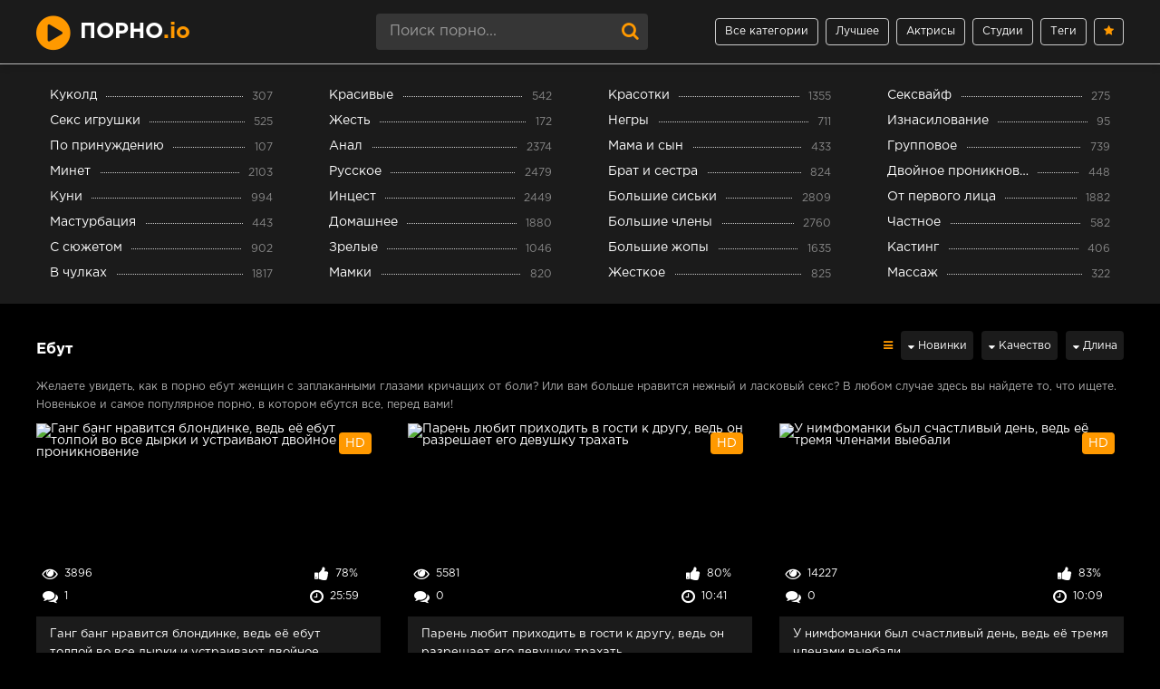

--- FILE ---
content_type: text/html; charset=utf-8
request_url: https://xn--m1abbbg.me/ebut
body_size: 19037
content:
<!DOCTYPE html>
<html prefix="og: http://ogp.me/ns# video: http://ogp.me/ns/video# ya: http://webmaster.yandex.ru/vocabularies/">
   <head>
      <meta charset="UTF-8" />
      <meta name="viewport" content="width=device-width, initial-scale=1.0, maximum-scale=1.0" />
      <meta http-equiv="X-UA-Compatible" content="IE=edge" />
      <meta name="HandheldFriendly" content="True" />
      <meta name="MobileOptimized" content="320" />
      <meta name="viewport" content="width=device-width, initial-scale=1, maximum-scale=1, user-scalable=no, minimal-ui" />
      <meta name="format-detection" content="telephone=no" />
      <meta name="apple-mobile-web-app-capable" content="yes" />
      <meta name="apple-mobile-web-app-status-bar-style" content="default" />
      <title>Ебут: 86 порно видео онлайн бесплатно</title>
      <meta name="description" content="Молодых девушек и зрелых мамок ебут ❌ Строго 18+ ❌⭕️ HD порно ⭕️ видео." />
      <meta name="viewport" content="width=device-width, initial-scale=1.0" />
	  <link rel="apple-touch-icon" sizes="180x180" href="https://xn--m1abbbg.me/templates/pornome_rkn/apple-touch-icon.png">
      <link rel="icon" type="image/png" sizes="32x32" href="https://xn--m1abbbg.me/templates/pornome_rkn/favicon-32x32.png">
      <link rel="icon" type="image/png" sizes="16x16" href="https://xn--m1abbbg.me/templates/pornome_rkn/favicon-16x16.png">
      <link href="https://xn--m1abbbg.me/rss.xml" title="RSS" type="application/rss+xml" rel="alternate" />
   <meta name="robots" content="index, follow" />

      <link rel="next" href="https://xn--m1abbbg.me/ebut/2" />
	      <link rel="manifest" href="https://xn--m1abbbg.me/manifest.json" />
	        <meta property="og:type" content="website" />
      <meta property="og:site_name" content="порно.me" />
	<meta property="og:image" content="https://xn--m1abbbg.me/templates/pornome_rkn/favicon-32x32.png"/> 
	<meta property="og:url" content="https://xn--m1abbbg.me/ebut" />
	<meta property="og:title" content="Порно на порно.me"/>
   <style type="text/css">.io{color:#f90;text-transform: lowercase}.io:hover{color:#fff}.invideo:hover{color:#f90!important;text-decoration: none!important;}.invideo{color:#fff !important;font-weight: bold;text-decoration: underline;}.side-panel span.linkas.selected.active{background-color: #f90;color: #fff}.h-menu span.linkas.active{background-color: #f90;color: #fff;border-color: #f90;} .side-panel span.linkas {display: block;padding: 10px 50px 10px 0;font-size: 14px;color: #fff; border-bottom:1px solid #e3e3e3;}  .h-menu span.linkas{display: block;height: 30px;line-height: 28px;padding: 0 10px;border: 1px solid #ccc;border-radius: 4px;font-size: 12px;color: #f90} .linkas:hover{cursor:pointer;color:#f90}#pop_studios,#pop_models,#pop_tags,#watch_videos{margin-top:10px}.inl{display:inline;margin-left:15px}.inlrel{display:inline;}.reloadbtn{font-size:12px;display:inline;cursor:pointer;margin-left:5px;border-radius:4px;line-height:24px;border:1px solid #ccc;padding:5px 10px}.reloadbtn:hover{color:#fff;background-color:#f90;border:1px solid #f90}.btnfootload:hover{text-decoration:underline}.btnfootload{color:#f90;cursor:pointer;display:inline;}.footer_loaded{color:#fff!important}.rate-minus{margin-right:5px}.fm-download{margin-right: 5px;}.fm-fav:hover{background-color:#fff}.fm-download:hover{background-color:#fff}*{background:transparent;margin:0;padding:0;outline:none;border:0;-webkit-box-sizing:border-box;-moz-box-sizing:border-box;box-sizing:border-box}ol,ul{list-style:none}blockquote,q{quotes:none}table{border-collapse:collapse;border-spacing:0}input,select{vertical-align:middle}article,aside,figure,figure img,hgroup,footer,header,nav,section,main{display:block}img{max-width:100%}.clr{clear:both}.clearfix:after{content:"";display:table;clear:both}html{font-size:14px}body{font:14px GothamProRegular,Tahoma,Geneva,sans-serif;line-height:normal;padding:0;margin:0;color:#fff;background-color:#000;min-height:100%;width:100%;font-weight:400}a{color:#fff;text-decoration:none}a:hover,a:focus{color:#f90;text-decoration:none}h1,h2,h3,h4,h5{font-weight:700;font-size:18px}button,textarea,input[type="text"],input[type="password"]{appearance:none;-webkit-appearance:none;font-size:16px;font-family:"GothamProRegular"!important}.btn,button,input[type="button"],input[type="submit"]{display:inline-block;text-align:center;padding:0 15px;height:40px;line-height:38px;cursor:pointer;background-color:#1b1b1b;color:#fff;font-size:14px;border:1px solid #e3e3e3}.btn:hover,button:hover,input[type="button"]:hover,input[type="submit"]:hover{background-color:#f90;color:#fff;border-color:#f90}button:active,input[type="button"]:active,input[type="submit"]:active{box-shadow:inset 0 1px 4px 0 rgba(0,0,0,.1)}.btn3,button,input[type="button"],input[type="submit"]{display:inline-block;text-align:center;padding:0 15px;width:100%;height:40px;line-height:38px;cursor:pointer;background-color:#1b1b1b;color:#fff;font-size:18px;border:1px solid #e3e3e3;border-radius:4px}.btn3:hover,button:hover,input[type="button"]:hover,input[type="submit"]:hover{background-color:#f90;color:#fff;border-color:#f90}button:active,input[type="button"]:active,input[type="submit"]:active{box-shadow:inset 0 1px 4px 0 rgba(0,0,0,.1)}input[type="text"],input[type="password"]{display:block;width:100%;height:40px;line-height:40px;padding:0 15px;background-color:#363636;color:#b8b8b8;border-radius:4px;box-shadow:none;border:0}input::-webkit-input-placeholder{color:#fff;opacity:.5}input::-moz-placeholder{color:#fff;opacity:.5}input:-moz-placeholder{color:#fff;opacity:.5}input:-ms-input-placeholder{color:#fff;opacity:.5}.search-box input::-webkit-input-placeholder{color:#fff;opacity:.5}.search-box input::-moz-placeholder{color:#fff;opacity:.5}.search-box input:-moz-placeholder{color:#fff;opacity:.5}.search-box input:-ms-input-placeholder{color:#fff;opacity:.5}input:focus::-webkit-input-placeholder{color:transparent}input:focus::-moz-placeholder{color:transparent}input:focus:-moz-placeholder{color:transparent}input:focus:-ms-input-placeholder{color:transparent}select{height:40px;border:1px solid #e3e3e3;background-color:#363636;color:#fff}textarea{display:block;width:100%;padding:15px;overflow:auto;vertical-align:top;resize:vertical;height:90px;background-color:#363636;color:#fff;border-radius:4px;box-shadow:none;border:0}.img-box,.img-wide,.img-square,.img-resp,.img-resp-vert,.img-resp-cat,.img-resp-sq,.img-fit{overflow:hidden;position:relative;background-color:#fff}.img-resp{padding-top:56%;background-color:#000}.img-resp-cat{padding-top:95%!important}.img-resp-vert{padding-top:140%}.img-resp-sq{padding-top:100%}.img-box img,.img-square img,.img-resp img,.img-resp-vert img,.img-resp-sq img{width:100%;min-height:100%;display:block}.img-resp img,.img-resp-cat img,.img-resp-vert img,.img-resp-sq img{position:absolute;left:0;top:0;height:157px}.img-wide img{width:100%;display:block}.img-fit img{width:100%;height:100%;object-fit:cover}.nowrap{white-space:nowrap;overflow:hidden;text-overflow:ellipsis}.fx-row{display:-ms-flexbox;display:-webkit-flex;display:flex;-ms-flex-wrap:wrap;-webkit-flex-wrap:wrap;flex-wrap:wrap;-ms-flex-pack:justify;-webkit-justify-content:space-between;justify-content:space-between}.fx-col{display:-ms-flexbox;display:-webkit-flex;display:flex;-ms-flex-direction:column;-webkit-flex-direction:column;flex-direction:column}.fx-center{-ms-flex-pack:center;-webkit-justify-content:center;justify-content:center}.fx-middle{-ms-flex-align:center;-webkit-align-items:center;align-items:center}@font-face{font-family:"GothamProRegular";src:url(/templates/pornome_rkn/fonts/GothamProRegular/GothamProRegular.woff) format("woff");font-style:normal;font-weight:400;font-display:swap}@font-face{font-family:"GothamProBold";src:url(/templates/pornome/fonts/GothamProBold/GothamProBold.woff) format("woff");font-style:normal;font-weight:400;font-display:swap}b,strong,h1,h2,h3,h4,h5,.fw700,.items-sort li[class=asc]{font-family:"GothamProBold";font-weight:400}.hover-mask{transition:color .2s,background-color .2s,opacity .2s}.icon-left .fa{margin-right:.4em;vertical-align:middle}.wrap{min-width:320px;overflow:hidden;position:relative}.wrap-center{max-width:1200px;margin:0 auto;position:relative;z-index:10}.header{z-index: 99999 !important;position: sticky;height:70px;background-color:#1b1b1b;color:#fff;box-shadow:0 6px 6px 0 rgba(0,0,0,.1)}.nav{background-color:#1b1b1b;padding:20px 0;box-shadow:0 6px 6px 0 rgba(0,0,0,.1);border-top:1px solid #ccc}.main{margin-top:30px;margin-bottom:30px}.footer{background-color:#111;color:#fff;margin-top:60px;padding:30px 0;font-size:12px}#gotop{position:fixed;width:50px;height:50px;line-height:50px;right:10px;bottom:10px;cursor:pointer;font-size:24px;z-index:9998;display:none;opacity:1;background-color:#fff;color:#f90;border-radius:50%;text-align:center;box-shadow:0 1px 4px rgba(0,0,0,.2)}.logo{display:block;width:350px;height:70px;font-size:24px;line-height:70px;text-transform:uppercase;color:#fff}.logo:before{content:"\f144";vertical-align:middle;font-size:44px!important;font:normal normal normal 14px/1 FontAwesome;color:#f90;margin-right:10px}.h-menu{width:500px;text-align:right}.h-menu li{display:inline-block;margin-left:4px}.h-menu a{display:block;height:30px;line-height:28px;padding:0 10px;border:1px solid #ccc;border-radius:4px;font-size:12px}.h-menu a.active{background-color:#f90;color:#fff;border-color:#f90}.search-box{width:300px;position:relative}.search-box input#story,.search-box input#story:focus{width:100%;height:40px;line-height:40px;background-color:#363636;color:#cacaca;padding-right:60px}.search-box button{position:absolute;right:0;top:0;color:#f90;background-color:transparent;padding:0;width:40px;font-size:20px;border:0;border-radius:15px}.nav-in li{width:23%}.nav-in a{display:block;padding:0 15px;height:28px;line-height:28px;position:relative;overflow:hidden}.nav-in a:before{content:"";height:1px;border-top:1px dotted #ccc;position:absolute;left:30px;right:30px;top:15px}.nav-in a span:first-child{display:inline-block;vertical-align:top;background-color:#1b1b1b;padding-right:10px;max-width:calc(100% - 80px);max-width:-webkit-calc(100% - 80px);float:left;position:relative;z-index:10;white-space:nowrap;overflow:hidden;text-overflow:ellipsis}.nav-in a span+span{display:inline-block;vertical-align:top;font-size:12px;color:#888;background-color:#1b1b1b;padding-left:10px;top:2px;float:right;position:relative;z-index:10}.nav-in a:after{content:"";display:table;clear:both}.nav-in a:hover,.nav-in a:hover span,.nav-in a.active,.nav-in a.active span,a.active{background-color:#f90;color:#fff}.items-header{margin-bottom:10px}.items-title{font-size:1.2rem}.items-sort{margin-bottom:10px;font-size:12px;line-height:12px}.items-sort form,.items-sort li{display:inline-block;vertical-align:text-bottom}.items-sort li{margin-left:10px}.items-sort li+li{padding-left:10px;border-left:1px solid #888}.items-sort a{color:#f90}.items{margin:0 -15px}.item{float:left;width:33.33%;margin-bottom:30px}.item-studio{float:left;width:16%;margin-bottom:30px}.item-link{padding:0 15px;display:block}.item-in{background-color:#1b1b1b;box-shadow:0 2px 4px 0 rgba(0,0,0,.1);padding-bottom:10px}.item-title{margin:10px 15px 0 15px;line-height:20px;height:40px;overflow:hidden;font-size:13px}.model{text-align:center!important}.item-meta{display:inline-block;height:24px;line-height:24px;padding:0 7px;border-radius:4px;position:absolute;color:#fff}.meta-views{left:0;width:80px;bottom:35px;background-color:rgba(0,0,0,.3);font-size:12px}.meta-comments{left:0;width:80px;bottom:10px;background-color:rgba(0,0,0,.3);font-size:12px}.meta-time{right:0;width:85px;bottom:10px;background-color:rgba(0,0,0,.3);font-size:12px}.item-meta .fa{font-size:17px}.meta-rate{right:0;width:80px;bottom:35px;background-color:rgba(0,0,0,.3);font-size:12px}.wdone{opacity:1}.meta-hd{right:10px;top:10px;background-color:#f90;opacity:0}.wdone{opacity:1}.item-model{width:16%}.sect-desc{line-height:1.7;margin-bottom:10px;margin-top:10px;font-size:12px}.sect-desc p+p{margin-top:15px}.sect-desc p{opacity:.7}.sect-desc .items-title{margin-bottom:15px}.sect-desc a{text-decoration:underline;color:#f90}.slice{overflow:hidden;position:relative;transition:height .2s}.slice-masked:before{content:'';position:absolute;z-index:1;bottom:0;left:0;right:0;height:120px;pointer-events:none;background:-webkit-linear-gradient(top,rgba(238,238,238,0) 0%,#363636 100%);background:linear-gradient(to bottom,rgba(238,238,238,0) 0%,#363636 100%)}.slice-btn{margin:-30px 0 20px 0}.slice-btn span{display:inline-block;cursor:pointer;color:#f90;font-size:12px}.footer-text{opacity:.6;text-align:center}.footer-text li{display:inline-block;margin:0 5px 10px 5px;padding:0 7px 0 15px}.footer-text li+li{border-left:1px solid #888}.footer a{color:#fff}.footer-copy{line-height:1.7;opacity:.6}.footer-alert{font-size:24px;line-height:40px}.footer-alert span{color:#e74c3c;font-size:40px}.bottom-nav{text-align:center;padding-top:30px}.pagi-nav{display:inline-block;background-color:#1b1b1b;line-height:40px;padding:0;box-shadow:0 2px 4px 0 rgba(0,0,0,.1)}.pagi-nav>a,.pagi-nav>span{display:inline-block;float:left;padding:0 10px;border-left:1px solid #363636;min-width:40px}.pagi-nav>*:first-child{border:0}.pagi-nav>span:not(.pag):not(.nav_ext){background-color:#f90;color:#fff}.pages-bg{padding:15px;background-color:#1b1b1b;box-shadow:0 0 12px 0 rgba(0,0,0,.2)}.sub-title{margin-bottom:15px}.fcols{margin-bottom:30px}.fright{width:380px;margin-top:1%}.fleft{width:calc(100% - 410px);width:-webkit-calc(100% - 410px);padding:20px 30px;background-color:#1b1b1b;box-shadow:0 0 12px 0 rgba(0,0,0,.2)}@media screen and (min-width:1220px){.fcols .item{float:none;width:100%;margin:30px 0 0 0}.fcols .item-link{padding:0}}.fplayer{margin:20px -30px 0 -30px;background-color:#000}.f-desc{margin-bottom:10px}.full-tags{line-height:30px}.full-tags a{color:#f90}.full-tags a:hover{text-decoration:underline}.fmeta{padding:10px 30px;margin:0 -30px;margin-bottom:20px;border-bottom:1px solid #e3e3e3}.fm-item{float:left;line-height:20px;height:40px;padding:0 20px;border-right:1px solid #e3e3e3}.fm-item div{font-size:12px;opacity:.6}.fm-download{cursor:pointer;width:40px;height:40px;text-align:center;font-size:24px;float:right;color:#f90;line-height:40px;background-color:#1b1b1b;box-shadow:inset 0 0 0 1px #e3e3e3}.fm-fav{cursor:pointer;width:40px;height:40px;text-align:center;font-size:24px;float:right;color:#f90;line-height:40px;background-color:#1b1b1b;box-shadow:inset 0 0 0 1px #e3e3e3}.fmeta-rate{float:left;white-space:nowrap;text-align:center;overflow:hidden;height:40px;border-right:1px solid #e3e3e3;padding-right:20px}.rate-plus,.rate-minus,.rate-counts{display:inline-block;vertical-align:middle}.rate-data{display:none}.rate-counts{width:160px;padding-top:0;height:40px;position:relative;font-size:12px}.rate-plus,.rate-minus{cursor:pointer;width:40px;height:40px;text-align:center;font-size:24px;line-height:40px;background-color:#1b1b1b;box-shadow:inset 0 0 0 1px #e3e3e3}.rate-plus{color:#7bbc00}.rate-minus{color:#ef4559}.rate-plus:hover,.rate-minus:hover{background-color:#e3e3e3}.rate-bar{width:100%;min-height:6px;height:6px;border-radius:4px;overflow:hidden;position:absolute;background-color:#ef4559;left:0;right:0;bottom:0}.rate-perc{margin-right:5px;font-size:18px;color:#7bbc00}.video-box embed,.video-box object,.video-box video,.video-box iframe,.video-box frame{max-width:100%!important;display:block;width:100%;height:400px}.mejs-container{max-width:100%!important}.full-text{font-size:13px;line-height:1.7;color:#b8b8b8}.full-text img:not(.emoji){max-width:100%;margin:10px 0}.full-text>img[style*="left"],.full-text>.highslide img[style*="left"]{margin:0 10px 10px 0}.full-text>img[style*="right"],.full-text>.highslide img[style*="right"]{margin:0 0 10px 10px}.full-text a{text-decoration:underline;color:#f90}.full-text a:hover{text-decoration:none}.full-text h2,.full-text h3,.full-text h4,.full-text h5{margin:10px 0;font-size:18px;font-weight:700}.full-text p{margin-bottom:10px}.full-text ul,.full-text ol{margin:0}.full-text ul li{list-style:disc;margin-left:40px}.full-text ol li{list-style:decimal;margin-left:40px}.full-taglist a{color:#f90}.full-taglist{margin-top:20px}.full-taglist span:not(.fa):not(:last-child):after{content:",";display:inline}.full-comms{padding:10px 30px;margin:20px -30px -20px -30px;border-top:1px solid #e3e3e3}.comms-title{line-height:40px}.comms-title>span{font-size:14px}.add-comm-form{position:relative;display:none}.ac-soc{position:absolute;right:0;top:-8px}.ac-soc:before{content:attr(data-label);display:inline-block;vertical-align:top;line-height:30px;margin-right:5px}.ac-soc a{display:inline-block;margin:0 0 0 3px;vertical-align:top}.ac-soc img{display:block;width:30px}.ac-inputs,.ac-textarea{margin-bottom:15px}.ac-inputs input{width:49%}.ac-textarea textarea{height:85px}.sec-answer+.sec-label{margin-top:10px}.ac-protect{margin-top:-10px;display:none}.ac-protect .label{font-size:12px}.ac-protect .sep-input{padding:10px 10px 10px 160px}.mass_comments_action{display:none}.last-comm-link{margin-bottom:10px}.last-comm-link a{text-decoration:underline}.comm-item{font-size:12px}.comm-author{margin-right:10px}.comm-one{margin-bottom:10px;opacity:.6}.comm-two{line-height:1.5}[id*=comment-id-]{margin-top:10px}[id*=comment-id-]:nth-child(2n){padding:10px 30px;margin-right:-30px;margin-left:-30px}.btn-menu{display:none}.side-panel{width:260px;height:100%;overflow-x:hidden;overflow-y:auto;background-color:#000;padding:0 10px;z-index:888888;position:fixed;left:-260px;top:0;transition:left .4s;-webkit-transition:left .4s}.side-panel.active{left:0}.close-overlay{width:100%;height:100%;background-color:rgba(0,0,0,.8);position:fixed;left:0;top:0;z-index:887;display:none}.side-panel a{display:block;padding:10px 50px 10px 0;font-size:14px;color:#fff;border-bottom:1px solid #e3e3e3}.side-panel li{position:relative;color:#fff}.side-panel li a span+span{position:absolute;right:10px;top:12px;opacity:.8;font-size:12px}body.opened-menu{overflow:hidden;width:100%;height:100%}@media screen and (max-width:1220px){.fright{display:none}#right_videos{margin-top:10px}.wrap-center{max-width:1000px}.logo{width:300px}.h-menu,.nav,.footer-alert,.footer-copy{display:none}.header{box-shadow:0 6px 6px 0 rgba(0,0,0,.1)}.header-in,.main,.footer-in{padding-left:15px;padding-right:15px}.item-model{width:16%}.btn-menu{background-color:#f90;color:#363636;cursor:pointer;display:block;width:50px;height:40px;line-height:40px;text-align:center;font-size:28px}.fcols{display:block}.fleft{width:100%}.fright{width:auto;margin:30px -15px 0 -15px}.fright .items-title{margin-left:15px;margin-bottom:30px}}@media screen and (max-width:950px){.wrap-center{max-width:768px}.items-sort{width:100%;margin-top:10px;white-space:nowrap}.item{width:50%}.footer-in{display:block;text-align:center}.footer-count{margin-top:10px}.item-model{width:33.33%}.item-studio{width:25%}.fm-item{display:none}.fleft,.fmeta,.full-comms,[id*=comment-id-]:nth-child(2n){padding-left:15px;padding-right:15px}.fplayer,.fmeta,.full-comms,[id*=comment-id-]:nth-child(2n){margin-right:-15px;margin-left:-15px}}@media screen and (max-width:760px){.sect-desc{display:none}.items-sort{margin-bottom:12px}.item-studio{width:33.33%}.wrap-center{max-width:640px}.header{height:120px}.search-box{width:100%;order:3;-webkit-order:3}.pagi-nav{display:block;background-color:transparent;padding:0;box-shadow:none}.pagi-nav>a,.pagi-nav>span{display:inline-block;float:none;padding:0 10px;border-left:0;background-color:#1b1b1b;box-shadow:0 2px 4px 0 rgba(0,0,0,.1);margin:0 3px 8px 3px}.ac-protect{margin-top:0}.comments-tree-list .comments-tree-list{padding-left:0px!important}.comments-tree-list .comments-tree-list:before{display:none}.mass_comments_action{display:none}.sub-title h1{font-size:18px;line-height:24px}}@media screen and (max-width:590px){.item-studio{width:50%}.wrap-center{max-width:480px}.items-title{font-size:1.2rem}.video-box embed,.video-box object,.video-box video,.video-box iframe,.video-box frame{height:300px}.ac-soc{position:static}.ac-inputs input{width:100%;margin-top:10px}.ac-protect{width:100%;float:none;margin:0}.ui-dialog{width:100%!important}.upop-left,.upop-right{float:none!important;width:100%!important;margin:0;padding:0 20px}.upop-left{margin-bottom:10px;text-align:center}.ui-dialog-buttonset button{display:block;margin:0 0 5px 0;width:100%}#dofullsearch,#searchsuggestions span.seperator{display:none!important}.attach .download-link{margin:0 -15px 0 0;float:none;display:block;padding:0 10px}.attach-info{float:none}}@media screen and (max-width:470px){.item-studio{width:50%}.wrap-center22{max-width:320px}.logo{width:220px;font-size:18px}.item{width:100%;margin-bottom:15px}.item-model{width:50%}.fmeta-rate{border-right:0;padding-right:0}.rate-counts{width:100px}.add-comm-btn{padding:0 10px}.comms-title2{text-align:center;display:block!important}.video-box embed,.video-box object,.video-box video,.video-box iframe,.video-box frame{height:250px}}@media screen and (max-width:568px){.full-tags{line-height:25px}.full-text{font-size:11px;line-height:1.3}.model{height:40px!important}.nomobile{display:none!important}}.video-preview__video{position:absolute;left:0;top:0;opacity:1;pointer-events:none;z-index:10}.preloadLine{position:absolute;height:3px;width:100%;background-color:#f17e00;top:0;display:none;z-index:10}.ui-menu-item{font-size:13px}.ui-menu-item-wrapper:hover{color:#fff}.ui-menu-item-wrapper{font-size:13px;text-decoration:none;color:#959292}#ui-id-1 img{width:200px!important;margin:5px}#ui-id-1{width:230px!important;background:#292929;font-size:13px!important;list-style:none;padding:5px;margin:5px;text-align:center}.ui-menu .ui-menu-item{background:#171717!important;list-style:none;margin-bottom:10px!important}.ui-menu a:hover{color:#f90!important;font-weight:normal!important}.ui-widget-content{position:absolute;top:55px;left:588px;display:none;z-index:999999}#preview_tip{border-radius:4px;background-color:#000;width:110px!important;font-size:11px;text-align:center;line-height:1.7;padding:5px}.flag{top:10px;position:absolute;width:46px;background-repeat:no-repeat;left:15px}.fw500m{font-size:1.2rem}.acsort{margin-bottom:8px}.items-sort a:hover{text-decoration:underline!important}.items-sort li:hover{text-decoration:underline!important}@font-face{font-family:'FontAwesome';src:url(/templates/pornome/fonts/fontawesome-webfont.eot?v=4.7.0);src:url('/templates/pornome/fonts/fontawesome-webfont.eot?#iefix&v=4.7.0') format('embedded-opentype'),url(/templates/pornome/fonts/fontawesome-webfont.woff2?v=4.7.0) format('woff2'),url(/templates/pornome/fonts/fontawesome-webfont.woff?v=4.7.0) format('woff'),url(/templates/pornome/fonts/fontawesome-webfont.ttf?v=4.7.0) format('truetype'),url('/templates/pornome/fonts/fontawesome-webfont.svg?v=4.7.0#fontawesomeregular') format('svg');font-weight:400;font-style:normal;font-display:swap}.fa{display:inline-block;font:normal normal normal 14px/1 FontAwesome;font-size:inherit;text-rendering:auto;-webkit-font-smoothing:antialiased;-moz-osx-font-smoothing:grayscale}.fa-lg{font-size:1.33333333em;line-height:.75em;vertical-align:-15%}.fa-2x{font-size:2em}.fa-3x{font-size:3em}.fa-4x{font-size:4em}.fa-5x{font-size:5em}.fa-fw{width:1.28571429em;text-align:center}.fa-ul{padding-left:0;margin-left:2.14285714em;list-style-type:none}.fa-ul>li{position:relative}.fa-li{position:absolute;left:-2.14285714em;width:2.14285714em;top:.14285714em;text-align:center}.fa-li.fa-lg{left:-1.85714286em}.fa-border{padding:.2em .25em .15em;border:solid .08em #eee;border-radius:.1em}.fa-pull-left{float:left}.fa-pull-right{float:right}.fa.fa-pull-left{margin-right:.3em}.fa.fa-pull-right{margin-left:.3em}.pull-right{float:right}.pull-left{float:left}.fa.pull-left{margin-right:.3em}.fa.pull-right{margin-left:.3em}.fa-spin{-webkit-animation:fa-spin 2s infinite linear;animation:fa-spin 2s infinite linear}.fa-pulse{-webkit-animation:fa-spin 1s infinite steps(8);animation:fa-spin 1s infinite steps(8)}@-webkit-keyframes fa-spin{0%{-webkit-transform:rotate(0deg);transform:rotate(0deg)}100%{-webkit-transform:rotate(359deg);transform:rotate(359deg)}}@keyframes fa-spin{0%{-webkit-transform:rotate(0deg);transform:rotate(0deg)}100%{-webkit-transform:rotate(359deg);transform:rotate(359deg)}}.fa-rotate-90{-ms-filter:"progid:DXImageTransform.Microsoft.BasicImage(rotation=1)";-webkit-transform:rotate(90deg);-ms-transform:rotate(90deg);transform:rotate(90deg)}.fa-rotate-180{-ms-filter:"progid:DXImageTransform.Microsoft.BasicImage(rotation=2)";-webkit-transform:rotate(180deg);-ms-transform:rotate(180deg);transform:rotate(180deg)}.fa-rotate-270{-ms-filter:"progid:DXImageTransform.Microsoft.BasicImage(rotation=3)";-webkit-transform:rotate(270deg);-ms-transform:rotate(270deg);transform:rotate(270deg)}.fa-flip-horizontal{-ms-filter:"progid:DXImageTransform.Microsoft.BasicImage(rotation=0, mirror=1)";-webkit-transform:scale(-1,1);-ms-transform:scale(-1,1);transform:scale(-1,1)}.fa-flip-vertical{-ms-filter:"progid:DXImageTransform.Microsoft.BasicImage(rotation=2, mirror=1)";-webkit-transform:scale(1,-1);-ms-transform:scale(1,-1);transform:scale(1,-1)}:root .fa-rotate-90,:root .fa-rotate-180,:root .fa-rotate-270,:root .fa-flip-horizontal,:root .fa-flip-vertical{filter:none}.fa-stack{position:relative;display:inline-block;width:2em;height:2em;line-height:2em;vertical-align:middle}.fa-stack-1x,.fa-stack-2x{position:absolute;left:0;width:100%;text-align:center}.fa-stack-1x{line-height:inherit}.fa-stack-2x{font-size:2em}.fa-inverse{color:#fff}.fa-play-circle:before{content:"\f144"}.fa-search:before{content:"\f002"}.fa-star:before{content:"\f005"}.fa-eye:before{content:"\f06e"}.fa-sort-down:before,.fa-sort-desc:before{content:"\f0dd"}.fa-comments:before{content:"\f086"}.fa-thumbs-up:before{content:"\f164"}.fa-clock-o:before{content:"\f017"}.fa-thumbs-down:before{content:"\f165"}.fa-download:before{content:"\f019"}.fa-star:before{content:"\f005"}.fa-repeat:before{content:"\f01e"}.fa-arrow-up:before{content:"\f062"}.fa-info-circle:before{content:"\f05a"}.fa-video-camera:before{content:"\f03d"}.fa-reorder:before,.fa-bars:before{content:"\f0c9"}.sr-only{position:absolute;width:1px;height:1px;padding:0;margin:-1px;overflow:hidden;clip:rect(0,0,0,0);border:0}.sr-only-focusable:active,.sr-only-focusable:focus{position:static;width:auto;height:auto;margin:0;overflow:visible;clip:auto}.selected{color:#f90}tags-block{padding:10px}.tags-block .title{font-size:17px;color:#f6cc78;font-weight:700}.tags-block .link{color:#c7c7c7!important;text-decoration:none}.tags-block .link:hover{text-decoration:underline}.tags-holder{font-size:0;line-height:0;padding:0 0 15px}.tags-holder .item{float:none;margin-bottom:0;display:inline-block;width:25%;vertical-align:top;padding:0 0 3px}.tags-holder .item .link{display:-webkit-box;display:-ms-flexbox;display:flex;width:90%;padding:0 0 0 10px;font-size:14px;font-weight:500;line-height:36px;color:#19191b;transition:all .3s}.tags-holder .item .link{border-radius:8px;-webkit-transition:all .3s;text-transform:none}.tags-holder .item .link .category{white-space:nowrap;overflow:hidden;text-overflow:ellipsis;display:block}.quantity{color:#f6cc78}@media screen and (max-width:1450px){.tags-holder .item{width:25%}}@media screen and (max-width:1024px){.tags-holder .item{width:33.3%!important}}@media screen and (max-width:767px){.tags-holder .item{width:33.3%!important}}@media screen and (max-width:640px){.tags-holder .item{width:50%!important}}@media screen and (max-width:550px){.tags-holder .item{width:50%!important}}@media screen and (max-width:480px){.tags-holder .item{width:90%!important}}.touch-preview {animation: guide-nudge 2.2s linear infinite;background: url(/img/swipe.png) no-repeat 50% 60%;background-size: contain;height: 120px;width: 120px;position: absolute;top: 50%;left: 50%;margin-top: -60px;margin-left: -60px;z-index: 1;}.touch-preview{font-family: "icomoon" !important;speak: none;font-style: normal;font-weight: normal;font-variant: normal;text-transform: none;line-height: 40px;-webkit-font-smoothing: antialiased;-moz-osx-font-smoothing: grayscale;text-align: center;font-size: 19px;}@keyframes guide-nudge {0% {transform:translate(0,0) }25% {transform:translate(-25%,0) }75% {transform:translate(25%,0) }100% {transform:translate(0,0) }}#search_result ul{position:absolute;background:#eee;max-width:inherit;width:100%;z-index:9900000!important;display:block;list-style-type:disc;margin-block-start:1em;margin-block-end:1em;margin-inline-start:0;margin-inline-end:0;padding-inline-start:0}#search_result ul li:not(:last-child){border-bottom:1px solid rgba(195,190,190,.45)}#search_result ul li{list-style:none}li{display:list-item;text-align:-webkit-match-parent}#search_result ul li a{display:block;padding:5px 0 5px 10px;line-height:1.2;color:#333}#search_result ul li a:hover{color:#ef7d00}#search_result>ul>li img{display:inline-block;width:auto;max-width:47px;vertical-align:middle;height:35px}#search_result>ul>li span{margin-left:10px;display:inline-block;width:75%;font-size:12px;font-weight:0;vertical-align:middle;word-break:break-all;color:##333}#search_result .videos:first-child::before,.cats:first-child::before,.models:first-child::before,#search_result .cats:first-child::before,#search_result .models+.videos::before,#search_result .studios:first-child::before,#search_result .studios+.videos::before,#search_result .studios+.videos+.cats::before,#search_result .studios::before,.studios+.cats::before,.videos+.cats::before,#search_result .models+.cats::before{color:#fff;display:block;width:100%;background-color:#333;margin:5px 0 -5px;height:25px;line-height:25px;text-indent:10px;text-transform:uppercase;font-size:14px;letter-spacing:1px;position:relative;top:-5px;left:0;padding-right:0}#search_result .models:first-child::before{content:'Модели'}#search_result .models+.videos::before{content:'Видео'}#search_result .studios+.videos::before{content:'Видео'}#search_result .studios:first-child::before,#search_result .models+.studios::before{content:'Студии'}#search_result .videos:first-child::before,#search_result .cats+.videos::before{content:'Видео'}#search_result .cats:first-child::before{content:'Категории'}#search_result .cats:first-child::before,#search_result .cats+.videos:first-child::before,#search_result .videos+.cats.:first-child::before{content:'Категории'}#search_result .models+.cats::before{content:'Категории'}#search_result .videos+.cats::before{content:'Категории'}#search_result .studios+.cats::before{content:'Категории'};#search_result{z-index:999999}
a.rel_tag{background:url(/img/tag.png) no-repeat center left 5px #1b1b1b;display:inline-block;text-decoration:none;text-align:left;padding:7px;margin:5px 5px 0 0;color:#ffffff;;font-size:15px;padding-left:25px;border-radius:4px}
a.rel_tag:hover{color:#f90;}
   </style> 


   
     
    	<link rel="alternate" media="only screen and (max-width: 640px)" href="https://xn--m1abbbg.io/ebut" />
    
    	
    	<link rel="canonical" href="https://xn--m1abbbg.me/ebut">
       
   </head>
   <body>
	      <div class="wrap">
         <header class="header">
            <div class="header-in wrap-center fx-row fx-middle">
               <a href="https://xn--m1abbbg.me/new" class="logo fw700 nowrap">порно<span class="io">.io</span></a>
               <div class="search-box">
                  <form id="quicksearch" method="post" onSubmit="search_videos(this); return false;">
                     <input type="hidden" name="do" value="search">
                     <input type="hidden" name="subaction" value="search">
                     <input id="search" name="search" placeholder="Поиск порно..." type="text" autocomplete="off">
                     <button type="submit" title="Поиск"><span class="fa fa-search"></span></button>
                  </form>
                  <div id="search_result"><ul></ul></div>
               </div>
               <ul class="h-menu">
                  <li><a  href="https://xn--m1abbbg.me/categories" alt="Все категории порно" title="Все категории порно"><span>Все категории</span></a></li>
				  <li><a  href="https://xn--m1abbbg.me/luchshee" alt="Лучшее порно видео за год / неделю / месяц" title="Лучшее порно видео за год / неделю / месяц">Лучшее</a></li>
                  <li><a  href="https://xn--m1abbbg.me/aktrisy" alt="Всего порно моделей: 4592" title="Всего порно моделей: 4592"><span>Актрисы</span></a></li>
                  <li><a  href="https://xn--m1abbbg.me/studii" alt="Всего порно студий: 1246" title="Всего порно студий: 1246"><span>Студии</span></a></li>
				  <li><a  href="https://xn--m1abbbg.me/tags" alt="Всего тегов: 655" title="Всего тегов: 655"><span>Теги</span></a></li>
                  <li><span class="linkas" data-link="https://xn--m1abbbg.me/favorites" alt="Ваши избранные видео" title="Ваши избранные видео"><i class="fa fa-star" aria-hidden="true"></i> </span></li>
               </ul>
               <div class="btn-menu"><span class="fa fa-reorder"></span></div>
            </div>
         </header>
         <!-- END HEADER -->
                  <nav class="nav">
            <ul class="nav-in wrap-center fx-row">
			                                                                              <li><a href="https://xn--m1abbbg.me/cuckold" ><span>Куколд</span> <span>307</span></a></li>
                                                                           <li><a href="https://xn--m1abbbg.me/krasivye" ><span>Красивые</span> <span>542</span></a></li>
                                                                           <li><a href="https://xn--m1abbbg.me/krasotki" ><span>Красотки</span> <span>1355</span></a></li>
                                                                           <li><a href="https://xn--m1abbbg.me/sexwife" ><span>Сексвайф</span> <span>275</span></a></li>
                                                                           <li><a href="https://xn--m1abbbg.me/seks-igrushki" ><span>Секс игрушки</span> <span>525</span></a></li>
                                                                           <li><a href="https://xn--m1abbbg.me/zhest" ><span>Жесть</span> <span>172</span></a></li>
                                                                           <li><a href="https://xn--m1abbbg.me/s-negrami" ><span>Негры</span> <span>711</span></a></li>
                                                                           <li><a href="https://xn--m1abbbg.me/iznasilovanie" ><span>Изнасилование</span> <span>95</span></a></li>
                                                                           <li><a href="https://xn--m1abbbg.me/po-prinuzhdeniyu" ><span>По принуждению</span> <span>107</span></a></li>
                                                                           <li><a href="https://xn--m1abbbg.me/anal" ><span>Анал</span> <span>2374</span></a></li>
                                                                           <li><a href="https://xn--m1abbbg.me/mama-i-syn" ><span>Мама и сын</span> <span>433</span></a></li>
                                                                           <li><a href="https://xn--m1abbbg.me/gruppovoe" ><span>Групповое</span> <span>739</span></a></li>
                                                                           <li><a href="https://xn--m1abbbg.me/minet" ><span>Минет</span> <span>2103</span></a></li>
                                                                           <li><a href="https://xn--m1abbbg.me/russkoe" ><span>Русское</span> <span>2479</span></a></li>
                                                                           <li><a href="https://xn--m1abbbg.me/s-sestroj" ><span>Брат и сестра</span> <span>824</span></a></li>
                                                                           <li><a href="https://xn--m1abbbg.me/dvoynoe-proniknovenie" ><span>Двойное проникновение</span> <span>448</span></a></li>
                                                                           <li><a href="https://xn--m1abbbg.me/kuni" ><span>Куни</span> <span>994</span></a></li>
                                                                           <li><a href="https://xn--m1abbbg.me/incest" ><span><no-mpay-index>Инцест</no-mpay-index></span> <span>2449</span></a></li>
                                                                           <li><a href="https://xn--m1abbbg.me/bolshie-siski" ><span>Большие сиськи</span> <span>2809</span></a></li>
                                                                           <li><a href="https://xn--m1abbbg.me/ot-pervogo-lica" ><span>От первого лица</span> <span>1882</span></a></li>
                                                                           <li><a href="https://xn--m1abbbg.me/masturbaciya" ><span>Мастурбация</span> <span>443</span></a></li>
                                                                           <li><a href="https://xn--m1abbbg.me/domashnee" ><span>Домашнее</span> <span>1880</span></a></li>
                                                                           <li><a href="https://xn--m1abbbg.me/bolshie-chleny" ><span>Большие члены</span> <span>2760</span></a></li>
                                                                           <li><a href="https://xn--m1abbbg.me/chastnoe" ><span>Частное</span> <span>582</span></a></li>
                                                                           <li><a href="https://xn--m1abbbg.me/s-syughetom" ><span>С сюжетом</span> <span>902</span></a></li>
                                                                           <li><a href="https://xn--m1abbbg.me/zrelye" ><span>Зрелые</span> <span>1046</span></a></li>
                                                                           <li><a href="https://xn--m1abbbg.me/bolshie-zhopy" ><span>Большие жопы</span> <span>1635</span></a></li>
                                                                           <li><a href="https://xn--m1abbbg.me/kasting" ><span>Кастинг</span> <span>406</span></a></li>
                                                                           <li><a href="https://xn--m1abbbg.me/v-chulkah" ><span>В чулках</span> <span>1817</span></a></li>
                                                                           <li><a href="https://xn--m1abbbg.me/mamki" ><span>Мамки</span> <span>820</span></a></li>
                                                                           <li><a href="https://xn--m1abbbg.me/zhestkoe" ><span>Жесткое</span> <span>825</span></a></li>
                                                                           <li><a href="https://xn--m1abbbg.me/massazh" ><span>Массаж</span> <span>322</span></a></li>
                                                                                                                                                                                                                                                                                                                                                                                                                                                                                                                                                                                                                                                                                                                                                                                                                                                                                                                                                                                                                                                                                                                                                                                                                                                                                                                                                                                                                                                                                                                                                                                                                                                                                                                                                                                                                                                                                                                                                                                                                              
            </ul>
         </nav>
                  <!-- END NAV -->
         <main class="main wrap-center">
               <div class="items-header fx-row fx-middle">
				   
				  				   
                                    <h1 class="items-title fw700">Ебут</h1>
                                
            
                           <div class="items-sort">

<style>	
.dropbtn {
  font-size: 12px;
display: inline;
cursor: pointer;
margin-left: 5px;
border-radius: 4px;
border: none !important;
padding: 5px 10px;
line-height: 2.3;
height: 32px !important;
padding: 0 5px;
}

.dropdown {
  position: relative;
  display: inline-block;
  margin-right: 5px;
  
}

.dropdown-content {
  display: none;
  position: absolute;
  width: 110px;
  z-index: 9999999;
  background-color: #1b1b1b;
box-shadow: 0 2px 4px 0 rgba(0,0,0,.1);
border-radius: 4px !important;
color: #fff
}

.dropdown-content a {
  border-radius: 4px !important;
  padding: 10px 20px;
  text-decoration: none;
  display: block;
  color: #fff
}

.dropdown-content a:hover {background-color: #f90; border-radius: 4px}

.dropdown:hover .dropdown-content {display: block;}

.dropdown:hover .dropbtn {background-color: #f90;}	
	
	
	</style>


<a href="#" title="Сбросить все сортировки" style="cursor:pointer" onClick="reset_sorts()"><span class="fa fa-bars" style="color:#f90"></span></a>

<div class="dropdown">
  <button class="dropbtn"><span class="fa fa-sort-down sorting"></span> Новинки</button>
  <div class="dropdown-content">
    <a class="active" onClick="change_sort('date')" href="#">Новинки</a>
    <a  onClick="change_sort('views')" href="#">Просмотры</a>
    <a  onClick="change_sort('rating')" href="#">Рейтинг</a>
    <a  onClick="change_sort('comments')" href="#">Комменты</a>
  </div>  
</div>


<div class="dropdown">
  <button class="dropbtn"><span class="fa fa-sort-down sorting"></span> Качество</button>
  <div class="dropdown-content">
    <a  onClick="only_hd(0)" href="#">Все видео</a>
    <a onClick="only_hd(1)" href="#">Только HD</a>
  </div>
</div>

<div class="dropdown">
  <button class="dropbtn"><span class="fa fa-sort-down sorting"></span> Длина</button>
  <div class="dropdown-content">
    <a class="active" onClick="change_duration('0-10000500')" href="#">Все</a>
    <a  onClick="change_duration('0-600')" href="#">0-10 мин</a>
	<a  onClick="change_duration('601-1201')" href="#">10-20 мин</a>
    <a  onClick="change_duration('1201-10000500')" href="#">20+ мин</a>
  </div>
</div>
</div>

            
							<section class="sect-desc clearfix">
				   <p>Желаете увидеть, как в порно ебут женщин с заплаканными глазами кричащих от боли? Или вам больше нравится нежный и ласковый секс? В любом случае здесь вы найдете то, что ищете. Новенькое и самое популярное порно, в котором ебутся все, перед вами!</p>
				</section>
				            
			
             
				

<div class="items clearfix">
<div class="thumb-items cf">


<div id="content">
		
	<div class="item">
	<a vid="12978" href="/gang-bang-nravitsya-blondinke-vedy-ee-ebut-tolpoy-vo-vse-dyrki-i-ustraivayut-dvoynoe-proniknovenie-12978.html" class="item-link">
		<div class="item-in">
			<div class="item-img img-resp icon-left">
									<div class="preloadLine"></div>
					<span class="vid"></span>
				 
												
								
				                     <picture>
						<source srcset="https://xn--m1abbbg.me/new-thumbs/videos/129/12978/gang-bang-nravitsya-blondinke-vedy-ee-ebut-tolpoy-vo-vse-dyrki-i-ustraivayut-dvoynoe-proniknovenie_main.webp" type="image/webp">
						<source srcset="https://xn--m1abbbg.me/new-thumbs/videos/129/12978/gang-bang-nravitsya-blondinke-vedy-ee-ebut-tolpoy-vo-vse-dyrki-i-ustraivayut-dvoynoe-proniknovenie_main.jpg" type="image/jpeg">
						<img width="720" height="404"  src="https://xn--m1abbbg.me/new-thumbs/videos/129/12978/gang-bang-nravitsya-blondinke-vedy-ee-ebut-tolpoy-vo-vse-dyrki-i-ustraivayut-dvoynoe-proniknovenie_main.jpg" class="thumb_cl" alt="Ганг банг нравится блондинке, ведь её ебут толпой во все дырки и устраивают двойное проникновение" title="Ганг банг нравится блондинке, ведь её ебут толпой во все дырки и устраивают двойное проникновение" data-preview-url="aHR0cHM6Ly8xOTc1OTQyNzMzLnJzYy5jZG43Ny5vcmcvdmlkZW9fcHJldmlld3MvYzQvMGEvYzQwYTVjYmFhMjUyNGI2NGE5N2JhY2JiYWVjYzkzNjkubXA0P3NlY3VyZT1wSlNXV0VvcjVRMGhhZHF0bWw2ekNnPT0sMTc2OTA5ODgxOA==" >
					 </picture> 
											<div class="item-meta meta-views"><span class="fa fa-eye"></span>3896</div>
				<div class="item-meta meta-comments"><span class="fa fa-comments"></span>1</div>
				<div class="item-meta meta-time"><span class="fa fa-clock-o"></span>25:59</div>
				<div class="item-meta meta-rate"><span class="fa fa-thumbs-up"></span>78%</div>
				<div class="item-meta meta-hd wdone">HD</div>			</div>
			<div class="item-title">Ганг банг нравится блондинке, ведь её ебут толпой во все дырки и устраивают двойное проникновение</div>
		</div>
	</a>
</div>

		
	<div class="item">
	<a vid="11037" href="/pareny-lyubit-prihodity-v-gosti-k-drugu-vedy-on-razreshaet-ego-devushku-trahaty-11037.html" class="item-link">
		<div class="item-in">
			<div class="item-img img-resp icon-left">
									<div class="preloadLine"></div>
					<span class="vid"></span>
				 
												
								
				                     <picture>
						<source srcset="https://xn--m1abbbg.me/new-thumbs/videos/110/11037/pareny-lyubit-prihodity-v-gosti-k-drugu-vedy-on-razreshaet-ego-devushku-trahaty_main.webp" type="image/webp">
						<source srcset="https://xn--m1abbbg.me/new-thumbs/videos/110/11037/pareny-lyubit-prihodity-v-gosti-k-drugu-vedy-on-razreshaet-ego-devushku-trahaty_main.jpg" type="image/jpeg">
						<img width="720" height="404"  src="https://xn--m1abbbg.me/new-thumbs/videos/110/11037/pareny-lyubit-prihodity-v-gosti-k-drugu-vedy-on-razreshaet-ego-devushku-trahaty_main.jpg" class="thumb_cl" alt="Парень любит приходить в гости к другу, ведь он разрешает его девушку трахать" title="Парень любит приходить в гости к другу, ведь он разрешает его девушку трахать" data-preview-url="aHR0cHM6Ly8xOTc1OTQyNzMzLnJzYy5jZG43Ny5vcmcvdmlkZW9fcHJldmlld3MvNTgvZDMvNThkM2NiMDc0MjE2OTVmZTZhYmIwMzE5NmYxNjk5NTkubXA0P3NlY3VyZT12V3UzcGF5WmhBNS1qbXRvREIweVF3PT0sMTc2OTA5ODgxOA==" >
					 </picture> 
											<div class="item-meta meta-views"><span class="fa fa-eye"></span>5581</div>
				<div class="item-meta meta-comments"><span class="fa fa-comments"></span>0</div>
				<div class="item-meta meta-time"><span class="fa fa-clock-o"></span>10:41</div>
				<div class="item-meta meta-rate"><span class="fa fa-thumbs-up"></span>80%</div>
				<div class="item-meta meta-hd wdone">HD</div>			</div>
			<div class="item-title">Парень любит приходить в гости к другу, ведь он разрешает его девушку трахать</div>
		</div>
	</a>
</div>

		
	<div class="item">
	<a vid="14449" href="/u-nimfomanki-byl-schastlivyy-deny-vedy-ee-tremya-chlenami-vyebali-14449.html" class="item-link">
		<div class="item-in">
			<div class="item-img img-resp icon-left">
									<div class="preloadLine"></div>
					<span class="vid"></span>
				 
												
								
				                     <picture>
						<source srcset="https://xn--m1abbbg.me/new-thumbs/videos/144/14449/u-nimfomanki-byl-schastlivyy-deny-vedy-ee-tremya-chlenami-vyebali_main.webp" type="image/webp">
						<source srcset="https://xn--m1abbbg.me/new-thumbs/videos/144/14449/u-nimfomanki-byl-schastlivyy-deny-vedy-ee-tremya-chlenami-vyebali_main.jpg" type="image/jpeg">
						<img width="720" height="404"  src="https://xn--m1abbbg.me/new-thumbs/videos/144/14449/u-nimfomanki-byl-schastlivyy-deny-vedy-ee-tremya-chlenami-vyebali_main.jpg" class="thumb_cl" alt="У нимфоманки был счастливый день, ведь её тремя членами выебали" title="У нимфоманки был счастливый день, ведь её тремя членами выебали" data-preview-url="aHR0cHM6Ly8xOTc1OTQyNzMzLnJzYy5jZG43Ny5vcmcvdmlkZW9fcHJldmlld3MvOTEvMDUvOTEwNTNlYzY0NGEzNjlhMDUyNjRkOWZmNWJiODA3MjQubXA0P3NlY3VyZT1Kbnk1MklzZ3djM1lxT3A0YkNueWd3PT0sMTc2OTA5ODgxOA==" >
					 </picture> 
											<div class="item-meta meta-views"><span class="fa fa-eye"></span>14227</div>
				<div class="item-meta meta-comments"><span class="fa fa-comments"></span>0</div>
				<div class="item-meta meta-time"><span class="fa fa-clock-o"></span>10:09</div>
				<div class="item-meta meta-rate"><span class="fa fa-thumbs-up"></span>83%</div>
				<div class="item-meta meta-hd wdone">HD</div>			</div>
			<div class="item-title">У нимфоманки был счастливый день, ведь её тремя членами выебали</div>
		</div>
	</a>
</div>

		
	<div class="item">
	<a vid="12203" href="/devushke-nravitsya-kogda-ee-dvumya-chlenami-ebut-poetomu-pareny-druga-v-gosti-pozval-12203.html" class="item-link">
		<div class="item-in">
			<div class="item-img img-resp icon-left">
									<div class="preloadLine"></div>
					<span class="vid"></span>
				 
												
								
				                     <picture>
						<source srcset="https://xn--m1abbbg.me/new-thumbs/videos/122/12203/devushke-nravitsya-kogda-ee-dvumya-chlenami-ebut-poetomu-pareny-druga-v-gosti-pozval_main.webp" type="image/webp">
						<source srcset="https://xn--m1abbbg.me/new-thumbs/videos/122/12203/devushke-nravitsya-kogda-ee-dvumya-chlenami-ebut-poetomu-pareny-druga-v-gosti-pozval_main.jpg" type="image/jpeg">
						<img width="720" height="404"  src="https://xn--m1abbbg.me/new-thumbs/videos/122/12203/devushke-nravitsya-kogda-ee-dvumya-chlenami-ebut-poetomu-pareny-druga-v-gosti-pozval_main.jpg" class="thumb_cl" alt="Девушке нравится, когда её двумя членами ебут, поэтому парень друга в гости позвал" title="Девушке нравится, когда её двумя членами ебут, поэтому парень друга в гости позвал" data-preview-url="aHR0cHM6Ly8xOTc1OTQyNzMzLnJzYy5jZG43Ny5vcmcvdmlkZW9fcHJldmlld3MvZDMvMTYvZDMxNmE2MjY4MDBjMjRlYWVhMWVmY2I3ZTZlMzRiMDMubXA0P3NlY3VyZT1mSV8tY2xOSkpaWjRDQ2RmSVI1ZWlBPT0sMTc2OTA5ODgxOA==" >
					 </picture> 
											<div class="item-meta meta-views"><span class="fa fa-eye"></span>9044</div>
				<div class="item-meta meta-comments"><span class="fa fa-comments"></span>0</div>
				<div class="item-meta meta-time"><span class="fa fa-clock-o"></span>11:08</div>
				<div class="item-meta meta-rate"><span class="fa fa-thumbs-up"></span>71%</div>
				<div class="item-meta meta-hd wdone">HD</div>			</div>
			<div class="item-title">Девушке нравится, когда её двумя членами ебут, поэтому парень друга в гости позвал</div>
		</div>
	</a>
</div>

		
	<div class="item">
	<a vid="10071" href="/pyer-vudman-udivil-hudyshku-kogda-predloghil-iz-kastinga-sdelaty-analynyy-gang-bang-s-kuchey-francuzov-10071.html" class="item-link">
		<div class="item-in">
			<div class="item-img img-resp icon-left">
									<div class="preloadLine"></div>
					<span class="vid"></span>
				 
												
								
				                     <picture>
						<source srcset="https://xn--m1abbbg.me/thumbs/videos/100/10071/pyer-vudman-udivil-hudyshku-kogda-predloghil-iz-kastinga-sdelaty-analynyy-gang-bang-s-kuchey-francuzov_1.webp" type="image/webp">
						<source srcset="https://xn--m1abbbg.me/thumbs/videos/100/10071/pyer-vudman-udivil-hudyshku-kogda-predloghil-iz-kastinga-sdelaty-analynyy-gang-bang-s-kuchey-francuzov_1.jpg" type="image/jpeg">
						<img width="720" height="404"  src="https://xn--m1abbbg.me/thumbs/videos/100/10071/pyer-vudman-udivil-hudyshku-kogda-predloghil-iz-kastinga-sdelaty-analynyy-gang-bang-s-kuchey-francuzov_1.jpg" class="thumb_cl" alt="Пьер Вудман удивил худышку, когда предложил из кастинга сделать анальный ганг банг с кучей французов" title="Пьер Вудман удивил худышку, когда предложил из кастинга сделать анальный ганг банг с кучей французов" data-preview-url="aHR0cHM6Ly8xOTc1OTQyNzMzLnJzYy5jZG43Ny5vcmcvdmlkZW9fcHJldmlld3MvZTYvODIvZTY4MmExYjE0OTZlZjU5Zjc3ODk1MTc4ZjYzNTE0ZmYubXA0P3NlY3VyZT1tV1EweF85cjFHNHFsU1k3R1U1U3dnPT0sMTc2OTA5ODgxOA==" >
					 </picture> 
											<div class="item-meta meta-views"><span class="fa fa-eye"></span>27829</div>
				<div class="item-meta meta-comments"><span class="fa fa-comments"></span>0</div>
				<div class="item-meta meta-time"><span class="fa fa-clock-o"></span>01:04:53</div>
				<div class="item-meta meta-rate"><span class="fa fa-thumbs-up"></span>95%</div>
				<div class="item-meta meta-hd wdone">HD</div>			</div>
			<div class="item-title">Пьер Вудман удивил худышку, когда предложил из кастинга сделать анальный ганг банг с кучей французов</div>
		</div>
	</a>
</div>

		
	<div class="item">
	<a vid="4305" href="/negry-ebut-beluyu-blondinku-v-klube-i-konchayut-na-lico-4305.html" class="item-link">
		<div class="item-in">
			<div class="item-img img-resp icon-left">
									<div class="preloadLine"></div>
					<span class="vid"></span>
				 
												
								
				                     <picture>
						<source srcset="https://xn--m1abbbg.me/thumbs/videos/43/4305/negry-ebut-beluyu-blondinku-v-klube-i-konchayut-na-lico_8.webp" type="image/webp">
						<source srcset="https://xn--m1abbbg.me/thumbs/videos/43/4305/negry-ebut-beluyu-blondinku-v-klube-i-konchayut-na-lico_8.jpg" type="image/jpeg">
						<img width="720" height="404"  src="https://xn--m1abbbg.me/thumbs/videos/43/4305/negry-ebut-beluyu-blondinku-v-klube-i-konchayut-na-lico_8.jpg" class="thumb_cl" alt="Негры ебут белую блондинку в клубе и кончают на лицо" title="Негры ебут белую блондинку в клубе и кончают на лицо" data-preview-url="aHR0cHM6Ly8xOTc1OTQyNzMzLnJzYy5jZG43Ny5vcmcvdmlkZW9fcHJldmlld3MvNzQvYTUvNzRhNWU1NzMyNjYxYTQ5NDFjOGQ2MjNhZDExZWJlZjcubXA0P3NlY3VyZT1ha25tNndOSlRTOHZ4anZxdFlSR0VnPT0sMTc2OTA5ODgxOA==" >
					 </picture> 
											<div class="item-meta meta-views"><span class="fa fa-eye"></span>209067</div>
				<div class="item-meta meta-comments"><span class="fa fa-comments"></span>0</div>
				<div class="item-meta meta-time"><span class="fa fa-clock-o"></span>37:23</div>
				<div class="item-meta meta-rate"><span class="fa fa-thumbs-up"></span>69%</div>
				<div class="item-meta meta-hd wdone">HD</div>			</div>
			<div class="item-title">Случайно зашла в гетто и была дерзко выебана местными неграми</div>
		</div>
	</a>
</div>

		
	<div class="item">
	<a vid="2379" href="/eblya-pri-mughe-krasivoy-gheny-i-krepkogo-lyubovnika-2379.html" class="item-link">
		<div class="item-in">
			<div class="item-img img-resp icon-left">
									<div class="preloadLine"></div>
					<span class="vid"></span>
				 
												
								
				                     <picture>
						<source srcset="https://xn--m1abbbg.me/thumbs/videos/23/2379/eblya-pri-mughe-krasivoy-gheny-i-krepkogo-lyubovnika_14.webp" type="image/webp">
						<source srcset="https://xn--m1abbbg.me/thumbs/videos/23/2379/eblya-pri-mughe-krasivoy-gheny-i-krepkogo-lyubovnika_14.jpg" type="image/jpeg">
						<img width="720" height="404"  src="https://xn--m1abbbg.me/thumbs/videos/23/2379/eblya-pri-mughe-krasivoy-gheny-i-krepkogo-lyubovnika_14.jpg" class="thumb_cl" alt="Ебля при муже красивой жены и крепкого любовника" title="Ебля при муже красивой жены и крепкого любовника" data-preview-url="aHR0cHM6Ly8xOTc1OTQyNzMzLnJzYy5jZG43Ny5vcmcvdmlkZW9fcHJldmlld3MvODMvZmMvODNmYzg0OTU0ZWFjMmNmOTU0ODM2M2U5NDEwOGVhZTUubXA0P3NlY3VyZT1MeURYM0ctTUdwTFZ5RTRzVmhlMi1nPT0sMTc2OTA5ODgxOA==" >
					 </picture> 
											<div class="item-meta meta-views"><span class="fa fa-eye"></span>144243</div>
				<div class="item-meta meta-comments"><span class="fa fa-comments"></span>0</div>
				<div class="item-meta meta-time"><span class="fa fa-clock-o"></span>08:16</div>
				<div class="item-meta meta-rate"><span class="fa fa-thumbs-up"></span>67%</div>
				<div class="item-meta meta-hd wdone">HD</div>			</div>
			<div class="item-title">Ебется с любовником и сует мужу в рот трусы</div>
		</div>
	</a>
</div>

		
	<div class="item">
	<a vid="2521" href="/molodaya-krasotka-trahaetsya-s-parnem-vo-vlagalische-2521.html" class="item-link">
		<div class="item-in">
			<div class="item-img img-resp icon-left">
									<div class="preloadLine"></div>
					<span class="vid"></span>
				 
												
								
				                     <picture>
						<source srcset="https://xn--m1abbbg.me/thumbs/videos/25/2521/molodaya-krasotka-trahaetsya-s-parnem-vo-vlagalische_10.webp" type="image/webp">
						<source srcset="https://xn--m1abbbg.me/thumbs/videos/25/2521/molodaya-krasotka-trahaetsya-s-parnem-vo-vlagalische_10.jpg" type="image/jpeg">
						<img width="720" height="404"  src="https://xn--m1abbbg.me/thumbs/videos/25/2521/molodaya-krasotka-trahaetsya-s-parnem-vo-vlagalische_10.jpg" class="thumb_cl" alt="Молодая красотка трахается с парнем во влагалище" title="Молодая красотка трахается с парнем во влагалище" data-preview-url="aHR0cHM6Ly8xOTc1OTQyNzMzLnJzYy5jZG43Ny5vcmcvdmlkZW9fcHJldmlld3MvMzcvOTYvMzc5NjY3YzIyNDZmNzQ1YTFmNTBlZTcwZjUzZjNiNTcubXA0P3NlY3VyZT1aY3RLSVdVSjZoSFdpbGw4U1NkVDVRPT0sMTc2OTA5ODgxOA==" >
					 </picture> 
											<div class="item-meta meta-views"><span class="fa fa-eye"></span>274720</div>
				<div class="item-meta meta-comments"><span class="fa fa-comments"></span>0</div>
				<div class="item-meta meta-time"><span class="fa fa-clock-o"></span>23:09</div>
				<div class="item-meta meta-rate"><span class="fa fa-thumbs-up"></span>65%</div>
				<div class="item-meta meta-hd wdone">HD</div>			</div>
			<div class="item-title">Трахается с негром, а мужу дает только жопу лизать</div>
		</div>
	</a>
</div>

		
	<div class="item">
	<a vid="4" href="/hudenykaya-bryunetka-trahaetsya-s-partnerami-v-popu-4.html" class="item-link">
		<div class="item-in">
			<div class="item-img img-resp icon-left">
									<div class="preloadLine"></div>
					<span class="vid"></span>
				 
												
								
				                     <picture>
						<source srcset="https://xn--m1abbbg.me/thumbs/videos/0/4/hudenykaya-bryunetka-trahaetsya-s-partnerami-v-popu_12.webp" type="image/webp">
						<source srcset="https://xn--m1abbbg.me/thumbs/videos/0/4/hudenykaya-bryunetka-trahaetsya-s-partnerami-v-popu_12.jpg" type="image/jpeg">
						<img width="720" height="404" loading="lazy" src="https://xn--m1abbbg.me/thumbs/videos/0/4/hudenykaya-bryunetka-trahaetsya-s-partnerami-v-popu_12.jpg" class="thumb_cl" alt="Худенькая брюнетка трахается с партнерами в попу" title="Худенькая брюнетка трахается с партнерами в попу" data-preview-url="aHR0cHM6Ly8xOTc1OTQyNzMzLnJzYy5jZG43Ny5vcmcvdmlkZW9fcHJldmlld3MvZDgvNzEvZDg3MTQ5NTgzYTFmNTRkNTk2ODk2NmVkYzI4ZWI1MjcubXA0P3NlY3VyZT0tM09vR3N4UktVYTJ1Y1dGNW5DQ3NnPT0sMTc2OTA5ODgxOA==" >
					 </picture> 
											<div class="item-meta meta-views"><span class="fa fa-eye"></span>237377</div>
				<div class="item-meta meta-comments"><span class="fa fa-comments"></span>0</div>
				<div class="item-meta meta-time"><span class="fa fa-clock-o"></span>51:04</div>
				<div class="item-meta meta-rate"><span class="fa fa-thumbs-up"></span>74%</div>
				<div class="item-meta meta-hd wdone">HD</div>			</div>
			<div class="item-title">Столько членов одновременно в этой шлюхе еще не бывало</div>
		</div>
	</a>
</div>

		
	<div class="item">
	<a vid="9126" href="/dama-v-korsete-razminaet-gotovit-svoy-anal-dlya-mughchin-kotorye-trahnut-ee-v-rot-i-popu-9126.html" class="item-link">
		<div class="item-in">
			<div class="item-img img-resp icon-left">
									<div class="preloadLine"></div>
					<span class="vid"></span>
				 
												
								
				                     <picture>
						<source srcset="https://xn--m1abbbg.me/thumbs/videos/91/9126/dama-v-korsete-razminaet-gotovit-svoy-anal-dlya-mughchin-kotorye-trahnut-ee-v-rot-i-popu_9.webp" type="image/webp">
						<source srcset="https://xn--m1abbbg.me/thumbs/videos/91/9126/dama-v-korsete-razminaet-gotovit-svoy-anal-dlya-mughchin-kotorye-trahnut-ee-v-rot-i-popu_9.jpg" type="image/jpeg">
						<img width="720" height="404" loading="lazy" src="https://xn--m1abbbg.me/thumbs/videos/91/9126/dama-v-korsete-razminaet-gotovit-svoy-anal-dlya-mughchin-kotorye-trahnut-ee-v-rot-i-popu_9.jpg" class="thumb_cl" alt="Дама в корсете разминает готовит свой анал для мужчин, которые трахнут её в рот и попу" title="Дама в корсете разминает готовит свой анал для мужчин, которые трахнут её в рот и попу" data-preview-url="aHR0cHM6Ly8xOTc1OTQyNzMzLnJzYy5jZG43Ny5vcmcvdmlkZW9fcHJldmlld3MvNGYvNDAvNGY0MDFjNmFiZGQ1MTE5OTNkZGJkMGI0YjQ5NWFlOWIubXA0P3NlY3VyZT1BN2lqMmNrWnlKdmozSGJTUlpfdExBPT0sMTc2OTA5ODgxOA==" >
					 </picture> 
											<div class="item-meta meta-views"><span class="fa fa-eye"></span>29599</div>
				<div class="item-meta meta-comments"><span class="fa fa-comments"></span>0</div>
				<div class="item-meta meta-time"><span class="fa fa-clock-o"></span>15:33</div>
				<div class="item-meta meta-rate"><span class="fa fa-thumbs-up"></span>1%</div>
				<div class="item-meta meta-hd wdone">HD</div>			</div>
			<div class="item-title">Дама в корсете разминает готовит свой анал для мужчин, которые трахнут её в рот и попу</div>
		</div>
	</a>
</div>

		
	<div class="item">
	<a vid="6380" href="/belaya-suka-chuty-ne-porvala-ghopu-ot-analynoy-ebli-s-negrami-6380.html" class="item-link">
		<div class="item-in">
			<div class="item-img img-resp icon-left">
									<div class="preloadLine"></div>
					<span class="vid"></span>
				 
												
								
				                     <picture>
						<source srcset="https://xn--m1abbbg.me/thumbs/videos/63/6380/belaya-suka-chuty-ne-porvala-ghopu-ot-analynoy-ebli-s-negrami_main.webp" type="image/webp">
						<source srcset="https://xn--m1abbbg.me/thumbs/videos/63/6380/belaya-suka-chuty-ne-porvala-ghopu-ot-analynoy-ebli-s-negrami_main.jpg" type="image/jpeg">
						<img width="720" height="404" loading="lazy" src="https://xn--m1abbbg.me/thumbs/videos/63/6380/belaya-suka-chuty-ne-porvala-ghopu-ot-analynoy-ebli-s-negrami_main.jpg" class="thumb_cl" alt="Белая сука чуть не порвала жопу от анальной ебли с неграми" title="Белая сука чуть не порвала жопу от анальной ебли с неграми" data-preview-url="aHR0cHM6Ly8xOTc1OTQyNzMzLnJzYy5jZG43Ny5vcmcvdmlkZW9fcHJldmlld3MvODcvOTAvODc5MDcyNzBjZjRkZmRhN2IzNTMxMjY2NzhiNTE2NTIubXA0P3NlY3VyZT05Zm0yVW95UHN6Yll0YjdMUUtCWjRRPT0sMTc2OTA5ODgxOA==" >
					 </picture> 
											<div class="item-meta meta-views"><span class="fa fa-eye"></span>327554</div>
				<div class="item-meta meta-comments"><span class="fa fa-comments"></span>0</div>
				<div class="item-meta meta-time"><span class="fa fa-clock-o"></span>22:36</div>
				<div class="item-meta meta-rate"><span class="fa fa-thumbs-up"></span>65%</div>
				<div class="item-meta meta-hd wdone">HD</div>			</div>
			<div class="item-title">Белая сука чуть не порвала жопу от анальной ебли с неграми</div>
		</div>
	</a>
</div>

		
	<div class="item">
	<a vid="7000" href="/eva-elyfi-pritaschila-domoy-novogo-parnya-i-sdelala-iz-boyfrenda-kukolda-7000.html" class="item-link">
		<div class="item-in">
			<div class="item-img img-resp icon-left">
									<div class="preloadLine"></div>
					<span class="vid"></span>
				 
												
								
				                     <picture>
						<source srcset="https://xn--m1abbbg.me/thumbs/videos/70/7000/eva-elyfi-pritaschila-domoy-novogo-parnya-i-sdelala-iz-boyfrenda-kukolda_main.webp" type="image/webp">
						<source srcset="https://xn--m1abbbg.me/thumbs/videos/70/7000/eva-elyfi-pritaschila-domoy-novogo-parnya-i-sdelala-iz-boyfrenda-kukolda_main.jpg" type="image/jpeg">
						<img width="720" height="404" loading="lazy" src="https://xn--m1abbbg.me/thumbs/videos/70/7000/eva-elyfi-pritaschila-domoy-novogo-parnya-i-sdelala-iz-boyfrenda-kukolda_main.jpg" class="thumb_cl" alt="Ева Эльфи притащила домой нового парня и сделала из бойфренда куколда" title="Ева Эльфи притащила домой нового парня и сделала из бойфренда куколда" data-preview-url="aHR0cHM6Ly8xOTc1OTQyNzMzLnJzYy5jZG43Ny5vcmcvdmlkZW9fcHJldmlld3MvNjMvZGUvNjNkZTBkMDU2YTZjN2E5NWViMzZjMzljY2NlMmUzMmIubXA0P3NlY3VyZT1DY3VWZG8xal9jcTJIRVk4ZnRlTUhRPT0sMTc2OTA5ODgxOA==" >
					 </picture> 
											<div class="item-meta meta-views"><span class="fa fa-eye"></span>506661</div>
				<div class="item-meta meta-comments"><span class="fa fa-comments"></span>6</div>
				<div class="item-meta meta-time"><span class="fa fa-clock-o"></span>26:00</div>
				<div class="item-meta meta-rate"><span class="fa fa-thumbs-up"></span>68%</div>
				<div class="item-meta meta-hd wdone">HD</div>			</div>
			<div class="item-title">Ева Эльфи притащила домой нового парня и сделала из бойфренда куколда</div>
		</div>
	</a>
</div>

		
	<div class="item">
	<a vid="4198" href="/pareny-ebet-devushku-druga-vyigrav-zavetnyy-spor-4198.html" class="item-link">
		<div class="item-in">
			<div class="item-img img-resp icon-left">
									<div class="preloadLine"></div>
					<span class="vid"></span>
				 
												
								
				                     <picture>
						<source srcset="https://xn--m1abbbg.me/thumbs/videos/41/4198/pareny-ebet-devushku-druga-vyigrav-zavetnyy-spor_11.webp" type="image/webp">
						<source srcset="https://xn--m1abbbg.me/thumbs/videos/41/4198/pareny-ebet-devushku-druga-vyigrav-zavetnyy-spor_11.jpg" type="image/jpeg">
						<img width="720" height="404" loading="lazy" src="https://xn--m1abbbg.me/thumbs/videos/41/4198/pareny-ebet-devushku-druga-vyigrav-zavetnyy-spor_11.jpg" class="thumb_cl" alt="Парень ебет девушку друга, выиграв заветный спор" title="Парень ебет девушку друга, выиграв заветный спор" data-preview-url="aHR0cHM6Ly8xOTc1OTQyNzMzLnJzYy5jZG43Ny5vcmcvdmlkZW9fcHJldmlld3MvYjMvYmYvYjNiZmEwNDU0ZWY3MDUwYTExNjMyOGY1N2I0NTNjZjUubXA0P3NlY3VyZT1hSFhRUFZnSkdEM0Y1cExETGRWRm53PT0sMTc2OTA5ODgxOA==" >
					 </picture> 
											<div class="item-meta meta-views"><span class="fa fa-eye"></span>254831</div>
				<div class="item-meta meta-comments"><span class="fa fa-comments"></span>0</div>
				<div class="item-meta meta-time"><span class="fa fa-clock-o"></span>19:35</div>
				<div class="item-meta meta-rate"><span class="fa fa-thumbs-up"></span>66%</div>
				<div class="item-meta meta-hd wdone">HD</div>			</div>
			<div class="item-title">Проспорил кенту свою бабу и сидит хмурый, смотрит, как ее ебут</div>
		</div>
	</a>
</div>

		
	<div class="item">
	<a vid="5958" href="/potaskushka-proshla-samyy-ghestokiy-kasting-na-porno-modely-5958.html" class="item-link">
		<div class="item-in">
			<div class="item-img img-resp icon-left">
									<div class="preloadLine"></div>
					<span class="vid"></span>
				 
												
								
				                     <picture>
						<source srcset="https://xn--m1abbbg.me/thumbs/videos/59/5958/potaskushka-proshla-samyy-ghestokiy-kasting-na-porno-modely_6.webp" type="image/webp">
						<source srcset="https://xn--m1abbbg.me/thumbs/videos/59/5958/potaskushka-proshla-samyy-ghestokiy-kasting-na-porno-modely_6.jpg" type="image/jpeg">
						<img width="720" height="404" loading="lazy" src="https://xn--m1abbbg.me/thumbs/videos/59/5958/potaskushka-proshla-samyy-ghestokiy-kasting-na-porno-modely_6.jpg" class="thumb_cl" alt="Потаскушка прошла самый жестокий кастинг на порно модель" title="Потаскушка прошла самый жестокий кастинг на порно модель" data-preview-url="aHR0cHM6Ly8xOTc1OTQyNzMzLnJzYy5jZG43Ny5vcmcvdmlkZW9fcHJldmlld3MvYzYvMWQvYzYxZGRmZDhhYWM0M2EzNjAxNTk5MTczNzU1NjdmYWQubXA0P3NlY3VyZT1GakVURUszNWxoVDkwbjZWbDRqSGJBPT0sMTc2OTA5ODgxOA==" >
					 </picture> 
											<div class="item-meta meta-views"><span class="fa fa-eye"></span>253726</div>
				<div class="item-meta meta-comments"><span class="fa fa-comments"></span>0</div>
				<div class="item-meta meta-time"><span class="fa fa-clock-o"></span>51:09</div>
				<div class="item-meta meta-rate"><span class="fa fa-thumbs-up"></span>63%</div>
				<div class="item-meta meta-hd wdone">HD</div>			</div>
			<div class="item-title">Потаскушка прошла самый жестокий кастинг на порно модель</div>
		</div>
	</a>
</div>

		
	<div class="item">
	<a vid="6009" href="/rayli-rid-gang-bang-s-tolpoy-chernokoghih-mughikov-6009.html" class="item-link">
		<div class="item-in">
			<div class="item-img img-resp icon-left">
									<div class="preloadLine"></div>
					<span class="vid"></span>
				 
												
								
				                     <picture>
						<source srcset="https://xn--m1abbbg.me/thumbs/videos/60/6009/rayli-rid-gang-bang-s-tolpoy-chernokoghih-mughikov_11.webp" type="image/webp">
						<source srcset="https://xn--m1abbbg.me/thumbs/videos/60/6009/rayli-rid-gang-bang-s-tolpoy-chernokoghih-mughikov_11.jpg" type="image/jpeg">
						<img width="720" height="404" loading="lazy" src="https://xn--m1abbbg.me/thumbs/videos/60/6009/rayli-rid-gang-bang-s-tolpoy-chernokoghih-mughikov_11.jpg" class="thumb_cl" alt="Райли Рид: ганг банг с толпой чернокожих мужиков" title="Райли Рид: ганг банг с толпой чернокожих мужиков" data-preview-url="aHR0cHM6Ly8xOTc1OTQyNzMzLnJzYy5jZG43Ny5vcmcvdmlkZW9fcHJldmlld3MvODMvZGUvODNkZTc0ZGI3MGY5Mzc3OTMwOTk4YTFlMTQxNzMyY2MubXA0P3NlY3VyZT1BWWZ6cWZaRWsySmtmTXpSenpRMkdBPT0sMTc2OTA5ODgxOA==" >
					 </picture> 
											<div class="item-meta meta-views"><span class="fa fa-eye"></span>764192</div>
				<div class="item-meta meta-comments"><span class="fa fa-comments"></span>6</div>
				<div class="item-meta meta-time"><span class="fa fa-clock-o"></span>46:09</div>
				<div class="item-meta meta-rate"><span class="fa fa-thumbs-up"></span>64%</div>
				<div class="item-meta meta-hd wdone">HD</div>			</div>
			<div class="item-title">Райли Рид: ганг банг с толпой чернокожих мужиков</div>
		</div>
	</a>
</div>

		
	<div class="item">
	<a vid="4199" href="/drug-ebet-ghenu-pri-mughe-i-poluchaet-ot-nee-minet-4199.html" class="item-link">
		<div class="item-in">
			<div class="item-img img-resp icon-left">
									<div class="preloadLine"></div>
					<span class="vid"></span>
				 
												
								
				                     <picture>
						<source srcset="https://xn--m1abbbg.me/thumbs/videos/41/4199/drug-ebet-ghenu-pri-mughe-i-poluchaet-ot-nee-minet_8.webp" type="image/webp">
						<source srcset="https://xn--m1abbbg.me/thumbs/videos/41/4199/drug-ebet-ghenu-pri-mughe-i-poluchaet-ot-nee-minet_8.jpg" type="image/jpeg">
						<img width="720" height="404" loading="lazy" src="https://xn--m1abbbg.me/thumbs/videos/41/4199/drug-ebet-ghenu-pri-mughe-i-poluchaet-ot-nee-minet_8.jpg" class="thumb_cl" alt="Друг ебет жену при муже и получает от нее минет" title="Друг ебет жену при муже и получает от нее минет" data-preview-url="aHR0cHM6Ly8xOTc1OTQyNzMzLnJzYy5jZG43Ny5vcmcvdmlkZW9fcHJldmlld3MvY2QvZjEvY2RmMTQxNzRmMDQ3OTA0MmY3NmQ0YTRmYTVmOTcxNzEubXA0P3NlY3VyZT1QQjBrcEsyRHRrS1BDLWRUeE80MWFnPT0sMTc2OTA5ODgxOA==" >
					 </picture> 
											<div class="item-meta meta-views"><span class="fa fa-eye"></span>185079</div>
				<div class="item-meta meta-comments"><span class="fa fa-comments"></span>1</div>
				<div class="item-meta meta-time"><span class="fa fa-clock-o"></span>23:23</div>
				<div class="item-meta meta-rate"><span class="fa fa-thumbs-up"></span>65%</div>
				<div class="item-meta meta-hd wdone">HD</div>			</div>
			<div class="item-title">Внаглую притащила домой хахаля и ебется с ним при рохле муже</div>
		</div>
	</a>
</div>

		
	<div class="item">
	<a vid="536" href="/negry-zreluyu-trahayut-tolpoy-pomogaya-ey-izmenyaty-mughu-536.html" class="item-link">
		<div class="item-in">
			<div class="item-img img-resp icon-left">
									<div class="preloadLine"></div>
					<span class="vid"></span>
				 
												
								
				                     <picture>
						<source srcset="https://xn--m1abbbg.me/thumbs/videos/5/536/negry-zreluyu-trahayut-tolpoy-pomogaya-ey-izmenyaty-mughu_8.webp" type="image/webp">
						<source srcset="https://xn--m1abbbg.me/thumbs/videos/5/536/negry-zreluyu-trahayut-tolpoy-pomogaya-ey-izmenyaty-mughu_8.jpg" type="image/jpeg">
						<img width="720" height="404" loading="lazy" src="https://xn--m1abbbg.me/thumbs/videos/5/536/negry-zreluyu-trahayut-tolpoy-pomogaya-ey-izmenyaty-mughu_8.jpg" class="thumb_cl" alt="Негры зрелую трахают толпой, помогая ей изменять мужу" title="Негры зрелую трахают толпой, помогая ей изменять мужу" data-preview-url="aHR0cHM6Ly8xOTc1OTQyNzMzLnJzYy5jZG43Ny5vcmcvdmlkZW9fcHJldmlld3MvNTAvZDEvNTBkMTViNmZlNzY0ODI2MGNhNDkwNGM5OTJiNDYxNzIubXA0P3NlY3VyZT1ua2k1S0dKYlllUnNQeml2TW4weXJ3PT0sMTc2OTA5ODgxOA==" >
					 </picture> 
											<div class="item-meta meta-views"><span class="fa fa-eye"></span>573914</div>
				<div class="item-meta meta-comments"><span class="fa fa-comments"></span>0</div>
				<div class="item-meta meta-time"><span class="fa fa-clock-o"></span>29:21</div>
				<div class="item-meta meta-rate"><span class="fa fa-thumbs-up"></span>66%</div>
				<div class="item-meta meta-hd wdone">HD</div>			</div>
			<div class="item-title">Негры зрелую трахают толпой, помогая ей изменять мужу</div>
		</div>
	</a>
</div>

		
	<div class="item">
	<a vid="545" href="/s-krasotkoy-strastno-trahayutsya-zrelye-mughchiny-seks-545.html" class="item-link">
		<div class="item-in">
			<div class="item-img img-resp icon-left">
									<div class="preloadLine"></div>
					<span class="vid"></span>
				 
												
								
				                     <picture>
						<source srcset="https://xn--m1abbbg.me/thumbs/videos/5/545/s-krasotkoy-strastno-trahayutsya-zrelye-mughchiny-seks_10.webp" type="image/webp">
						<source srcset="https://xn--m1abbbg.me/thumbs/videos/5/545/s-krasotkoy-strastno-trahayutsya-zrelye-mughchiny-seks_10.jpg" type="image/jpeg">
						<img width="720" height="404" loading="lazy" src="https://xn--m1abbbg.me/thumbs/videos/5/545/s-krasotkoy-strastno-trahayutsya-zrelye-mughchiny-seks_10.jpg" class="thumb_cl" alt="С красоткой страстно трахаются зрелые мужчины" title="С красоткой страстно трахаются зрелые мужчины" data-preview-url="aHR0cHM6Ly8xOTc1OTQyNzMzLnJzYy5jZG43Ny5vcmcvdmlkZW9fcHJldmlld3MvMzQvYTEvMzRhMWRjOGE2Nzc5NjY5ZThhNGZjZWUxMWVjNWFlYzEubXA0P3NlY3VyZT1XRDdmM1BSRWpaVVl0alBnbjVaQVp3PT0sMTc2OTA5ODgxOA==" >
					 </picture> 
											<div class="item-meta meta-views"><span class="fa fa-eye"></span>1050981</div>
				<div class="item-meta meta-comments"><span class="fa fa-comments"></span>0</div>
				<div class="item-meta meta-time"><span class="fa fa-clock-o"></span>21:24</div>
				<div class="item-meta meta-rate"><span class="fa fa-thumbs-up"></span>60%</div>
				<div class="item-meta meta-hd wdone">HD</div>			</div>
			<div class="item-title">Каждому из парней досталось по дырке бесшабашной шлюхи</div>
		</div>
	</a>
</div>

		
	<div class="item">
	<a vid="2292" href="/molodaya-devushka-trahaetsya-na-glazah-u-parnya-s-postoronnim-2292.html" class="item-link">
		<div class="item-in">
			<div class="item-img img-resp icon-left">
									<div class="preloadLine"></div>
					<span class="vid"></span>
				 
												
								
				                     <picture>
						<source srcset="https://xn--m1abbbg.me/thumbs/videos/22/2292/molodaya-devushka-trahaetsya-na-glazah-u-parnya-s-postoronnim_10.webp" type="image/webp">
						<source srcset="https://xn--m1abbbg.me/thumbs/videos/22/2292/molodaya-devushka-trahaetsya-na-glazah-u-parnya-s-postoronnim_10.jpg" type="image/jpeg">
						<img width="720" height="404" loading="lazy" src="https://xn--m1abbbg.me/thumbs/videos/22/2292/molodaya-devushka-trahaetsya-na-glazah-u-parnya-s-postoronnim_10.jpg" class="thumb_cl" alt="Молодая девушка трахается на глазах у парня с посторонним" title="Молодая девушка трахается на глазах у парня с посторонним" data-preview-url="aHR0cHM6Ly8xOTc1OTQyNzMzLnJzYy5jZG43Ny5vcmcvdmlkZW9fcHJldmlld3MvNGMvYWEvNGNhYTU3ZWMzOWFkMGYxMDg0ZDAyODRmMTkxMjA1ZTgubXA0P3NlY3VyZT0xdXhaVEwzX1piNmtZOHFqY1FpSEFnPT0sMTc2OTA5ODgxOA==" >
					 </picture> 
											<div class="item-meta meta-views"><span class="fa fa-eye"></span>133391</div>
				<div class="item-meta meta-comments"><span class="fa fa-comments"></span>0</div>
				<div class="item-meta meta-time"><span class="fa fa-clock-o"></span>10:10</div>
				<div class="item-meta meta-rate"><span class="fa fa-thumbs-up"></span>69%</div>
				<div class="item-meta meta-hd wdone">HD</div>			</div>
			<div class="item-title">Связала парня и заставила смотреть на секс с любовником</div>
		</div>
	</a>
</div>

		
	<div class="item">
	<a vid="1905" href="/roskoshnaya-molodaya-dghina-dgherson-otdaetsya-v-trahe-srazu-neskolykim-mughchinam-1905.html" class="item-link">
		<div class="item-in">
			<div class="item-img img-resp icon-left">
									<div class="preloadLine"></div>
					<span class="vid"></span>
				 
												
								
				                     <picture>
						<source srcset="https://xn--m1abbbg.me/thumbs/videos/19/1905/roskoshnaya-molodaya-dghina-dgherson-otdaetsya-v-trahe-srazu-neskolykim-mughchinam_5.webp" type="image/webp">
						<source srcset="https://xn--m1abbbg.me/thumbs/videos/19/1905/roskoshnaya-molodaya-dghina-dgherson-otdaetsya-v-trahe-srazu-neskolykim-mughchinam_5.jpg" type="image/jpeg">
						<img width="720" height="404" loading="lazy" src="https://xn--m1abbbg.me/thumbs/videos/19/1905/roskoshnaya-molodaya-dghina-dgherson-otdaetsya-v-trahe-srazu-neskolykim-mughchinam_5.jpg" class="thumb_cl" alt="Роскошная молодая Джина Джерсон отдается в трахе сразу нескольким мужчинам" title="Роскошная молодая Джина Джерсон отдается в трахе сразу нескольким мужчинам" data-preview-url="aHR0cHM6Ly8xOTc1OTQyNzMzLnJzYy5jZG43Ny5vcmcvdmlkZW9fcHJldmlld3MvZDQvYzkvZDRjOWQ2NGE5OGVhNzExYTRmNjYzNzZmMDViZDg0MTIubXA0P3NlY3VyZT0tY3FIYl9Ddkx4RURLUEkycEw5NkVRPT0sMTc2OTA5ODgxOA==" >
					 </picture> 
											<div class="item-meta meta-views"><span class="fa fa-eye"></span>310860</div>
				<div class="item-meta meta-comments"><span class="fa fa-comments"></span>9</div>
				<div class="item-meta meta-time"><span class="fa fa-clock-o"></span>51:46</div>
				<div class="item-meta meta-rate"><span class="fa fa-thumbs-up"></span>73%</div>
				<div class="item-meta meta-hd wdone">HD</div>			</div>
			<div class="item-title">Джина Джерсон обслуживает рабочими щелями кучу горячих мачо</div>
		</div>
	</a>
</div>

		
	<div class="item">
	<a vid="3294" href="/roskoshnuyu-bryunetku-trahayut-tolpoy-krepkie-kavalery-3294.html" class="item-link">
		<div class="item-in">
			<div class="item-img img-resp icon-left">
									<div class="preloadLine"></div>
					<span class="vid"></span>
				 
												
								
				                     <picture>
						<source srcset="https://xn--m1abbbg.me/thumbs/videos/32/3294/roskoshnuyu-bryunetku-trahayut-tolpoy-ee-sotrudniki-ebanaty_9.webp" type="image/webp">
						<source srcset="https://xn--m1abbbg.me/thumbs/videos/32/3294/roskoshnuyu-bryunetku-trahayut-tolpoy-ee-sotrudniki-ebanaty_9.jpg" type="image/jpeg">
						<img width="720" height="404" loading="lazy" src="https://xn--m1abbbg.me/thumbs/videos/32/3294/roskoshnuyu-bryunetku-trahayut-tolpoy-ee-sotrudniki-ebanaty_9.jpg" class="thumb_cl" alt="Роскошную брюнетку трахают толпой ее сотрудники-ебанаты" title="Роскошную брюнетку трахают толпой ее сотрудники-ебанаты" data-preview-url="aHR0cHM6Ly8xOTc1OTQyNzMzLnJzYy5jZG43Ny5vcmcvdmlkZW9fcHJldmlld3MvN2QvYjkvN2RiOTk0NjAwMDEzNDAzNjI5MjBmZmRhMWE0ZjlkYTcubXA0P3NlY3VyZT04c0ZtNndERUdlNjdpSkh0S1lsXzB3PT0sMTc2OTA5ODgxOA==" >
					 </picture> 
											<div class="item-meta meta-views"><span class="fa fa-eye"></span>268051</div>
				<div class="item-meta meta-comments"><span class="fa fa-comments"></span>0</div>
				<div class="item-meta meta-time"><span class="fa fa-clock-o"></span>41:09</div>
				<div class="item-meta meta-rate"><span class="fa fa-thumbs-up"></span>64%</div>
				<div class="item-meta meta-hd wdone">HD</div>			</div>
			<div class="item-title">Лучший способ поздравлять сотрудниц с Днем рождения</div>
		</div>
	</a>
</div>

		
	<div class="item">
	<a vid="399" href="/krasivaya-bryunetka-s-bolyshoy-grudyyu-otmenno-trahaetsya-s-mughchinoy-pered-svoim-mughem-399.html" class="item-link">
		<div class="item-in">
			<div class="item-img img-resp icon-left">
									<div class="preloadLine"></div>
					<span class="vid"></span>
				 
												
								
				                     <picture>
						<source srcset="https://xn--m1abbbg.me/thumbs/videos/3/399/krasivaya-bryunetka-s-bolyshoy-grudyyu-otmenno-trahaetsya-s-mughchinoy-pered-svoim-mughem_8.webp" type="image/webp">
						<source srcset="https://xn--m1abbbg.me/thumbs/videos/3/399/krasivaya-bryunetka-s-bolyshoy-grudyyu-otmenno-trahaetsya-s-mughchinoy-pered-svoim-mughem_8.jpg" type="image/jpeg">
						<img width="720" height="404" loading="lazy" src="https://xn--m1abbbg.me/thumbs/videos/3/399/krasivaya-bryunetka-s-bolyshoy-grudyyu-otmenno-trahaetsya-s-mughchinoy-pered-svoim-mughem_8.jpg" class="thumb_cl" alt="Красивая брюнетка с большой грудью отменно трахается с мужчиной перед своим мужем" title="Красивая брюнетка с большой грудью отменно трахается с мужчиной перед своим мужем" data-preview-url="aHR0cHM6Ly8xOTc1OTQyNzMzLnJzYy5jZG43Ny5vcmcvdmlkZW9fcHJldmlld3MvNWEvZWEvNWFlYTQzZDg3YzdmMGMzNmRhMmIzODA4NDdjODc1YzIubXA0P3NlY3VyZT1KODdFX2RLQ0VWRlI2QjhhWER5WDNRPT0sMTc2OTA5ODgxOA==" >
					 </picture> 
											<div class="item-meta meta-views"><span class="fa fa-eye"></span>120956</div>
				<div class="item-meta meta-comments"><span class="fa fa-comments"></span>1</div>
				<div class="item-meta meta-time"><span class="fa fa-clock-o"></span>14:33</div>
				<div class="item-meta meta-rate"><span class="fa fa-thumbs-up"></span>66%</div>
				<div class="item-meta meta-hd wdone">HD</div>			</div>
			<div class="item-title">Куколд смотрит как его сексуальную сисястую жену друг ебет в рот и пизду </div>
		</div>
	</a>
</div>

		
	<div class="item">
	<a vid="534" href="/molodaya-mamochka-s-negrami-i-s-belym-mughikom-ustroila-gruppovuhu-534.html" class="item-link">
		<div class="item-in">
			<div class="item-img img-resp icon-left">
									<div class="preloadLine"></div>
					<span class="vid"></span>
				 
												
								
				                     <picture>
						<source srcset="https://xn--m1abbbg.me/thumbs/videos/5/534/molodaya-mamochka-s-negrami-i-s-belym-mughikom-ustroila-gruppovuhu_8.webp" type="image/webp">
						<source srcset="https://xn--m1abbbg.me/thumbs/videos/5/534/molodaya-mamochka-s-negrami-i-s-belym-mughikom-ustroila-gruppovuhu_8.jpg" type="image/jpeg">
						<img width="720" height="404" loading="lazy" src="https://xn--m1abbbg.me/thumbs/videos/5/534/molodaya-mamochka-s-negrami-i-s-belym-mughikom-ustroila-gruppovuhu_8.jpg" class="thumb_cl" alt="Молодая мамочка с неграми и с белым мужиком устроила групповуху" title="Молодая мамочка с неграми и с белым мужиком устроила групповуху" data-preview-url="aHR0cHM6Ly8xOTc1OTQyNzMzLnJzYy5jZG43Ny5vcmcvdmlkZW9fcHJldmlld3MvZDcvYWUvZDdhZTI5NTk4NTk3ZDllMDI5NmRmNWVhZTExMzJiYmYubXA0P3NlY3VyZT11TG1JaTEtcXZIS3RudzgwcWYwUmh3PT0sMTc2OTA5ODgxOA==" >
					 </picture> 
											<div class="item-meta meta-views"><span class="fa fa-eye"></span>192028</div>
				<div class="item-meta meta-comments"><span class="fa fa-comments"></span>0</div>
				<div class="item-meta meta-time"><span class="fa fa-clock-o"></span>29:10</div>
				<div class="item-meta meta-rate"><span class="fa fa-thumbs-up"></span>68%</div>
				<div class="item-meta meta-hd wdone">HD</div>			</div>
			<div class="item-title">И вот чем занимается шлюха жена, пока муж тоскует на работе</div>
		</div>
	</a>
</div>

		
	<div class="item">
	<a vid="5601" href="/opytnyy-negr-ebet-beluyu-blondinku-poka-ona-ne-konchit-5601.html" class="item-link">
		<div class="item-in">
			<div class="item-img img-resp icon-left">
									<div class="preloadLine"></div>
					<span class="vid"></span>
				 
												
								
				                     <picture>
						<source srcset="https://xn--m1abbbg.me/thumbs/videos/56/5601/opytnyy-negr-ebet-beluyu-blondinku-poka-ona-ne-konchit_12.webp" type="image/webp">
						<source srcset="https://xn--m1abbbg.me/thumbs/videos/56/5601/opytnyy-negr-ebet-beluyu-blondinku-poka-ona-ne-konchit_12.jpg" type="image/jpeg">
						<img width="720" height="404" loading="lazy" src="https://xn--m1abbbg.me/thumbs/videos/56/5601/opytnyy-negr-ebet-beluyu-blondinku-poka-ona-ne-konchit_12.jpg" class="thumb_cl" alt="Опытный негр ебет белую блондинку, пока она не кончит" title="Опытный негр ебет белую блондинку, пока она не кончит" data-preview-url="aHR0cHM6Ly8xOTc1OTQyNzMzLnJzYy5jZG43Ny5vcmcvdmlkZW9fcHJldmlld3MvMjUvZDMvMjVkMzI2MGQwN2ExYjgxYzcyNDliZjBiZjM5YzQxYzIubXA0P3NlY3VyZT04OXRxTjJubUdWdTFMZkVqU3pRV0NBPT0sMTc2OTA5ODgxOA==" >
					 </picture> 
											<div class="item-meta meta-views"><span class="fa fa-eye"></span>122453</div>
				<div class="item-meta meta-comments"><span class="fa fa-comments"></span>0</div>
				<div class="item-meta meta-time"><span class="fa fa-clock-o"></span>31:40</div>
				<div class="item-meta meta-rate"><span class="fa fa-thumbs-up"></span>69%</div>
				<div class="item-meta meta-hd wdone">HD</div>			</div>
			<div class="item-title">Опытный негр ебет белую блондинку, пока она не кончит</div>
		</div>
	</a>
</div>


</div>


</div>

<button page="1" onClick="load_more(this, 'cat', '479', 1)">Загрузить ещё</button>

<div class="bottom-nav clr ignore-select">
    <div class="pagi-nav clearfix">
	    <span title="Перейти на 1 страницу из 4" class="current" href="#">1</span> <a class="paginate" title="Перейти на 2 страницу из 4" href="https://xn--m1abbbg.me/ebut/2">2</a> <a class="paginate" title="Перейти на 3 страницу из 4" href="https://xn--m1abbbg.me/ebut/3">3</a> <a class="paginate" title="Перейти на 4 страницу из 4" href="https://xn--m1abbbg.me/ebut/4">4</a> 
	<a href="https://xn--m1abbbg.me/ebut/2">Вперед</a>    </div>
</div>




	<div class="clr" style="padding-top:30px">
   <div class="clearfix">
      <div class="items-title fw700 inl">Популярные теги</div>
             <div class="reloadbtn refresh-btn" data-sort='RAND()' onClick="refresh_tags(this, 8, 'pop_tags')"><span class="fa fa-repeat"></span> Обновить</div>
   </div>
  
  <div id="pop_tags" style="padding-top:10px;text-align:center">
	
																																																																																																																																																																																																																																																																																																																																																																																																																																																																																																																																																																																																																																																																																																																																																																																																																																																																																																																																																																																																																																																																																																																																																																																																																																																																																																																																																																																																																																																																																																																																																																																																																																																																																																																																																																																																																																																																																																																																																																																																																																																																																																																																																																																																																																																																																																																																																																																																																																																																																																																																																																																																																																																																																																																																																																																																																																																																																																																																																																																																																																																																																																																																																																																																																																																																																																																																																																																																													
	
								          		<div class="item"> <a class="link" href="/cumshot"> <span class="category">Камшот</span> &nbsp;<span class="quantity">(838)</span> </a> </div>
      		<div class="item"> <a class="link" href="/zrelye/v-chulkah"> <span class="category">Зрелые в чулках</span> &nbsp;<span class="quantity">(132)</span> </a> </div>
      		<div class="item"> <a class="link" href="/kuni/zhene"> <span class="category">Куни жене</span> &nbsp;<span class="quantity">(122)</span> </a> </div>
      		<div class="item"> <a class="link" href="/vtroem"> <span class="category">Втроем</span> &nbsp;<span class="quantity">(1349)</span> </a> </div>
      		<div class="item"> <a class="link" href="/dildo"> <span class="category">Дилдо</span> &nbsp;<span class="quantity">(279)</span> </a> </div>
      		<div class="item"> <a class="link" href="/na-divane"> <span class="category">На диване</span> &nbsp;<span class="quantity">(1140)</span> </a> </div>
      		<div class="item"> <a class="link" href="/trahnul/zhestko"> <span class="category">Жестко трахнул</span> &nbsp;<span class="quantity">(188)</span> </a> </div>
      		<div class="item"> <a class="link" href="/trahnul/spyashuyu"> <span class="category">Трахнул спящую</span> &nbsp;<span class="quantity">(33)</span> </a> </div>
      

   </div>
</div>

			
	

			
	


</div>


            			
			            <section class="sect-desc clearfix">
<p>Люди поделены на мужчин и женщин для того, чтобы иметь возможность размножаться. Это очень важный процесс и, к тому же, чертовски приятный. Жить без секса можно, но разве это жизнь? Сплошные расстройства и депрессии. Удовлетворять свои сексуальные аппетиты нужно обязательно, как утолять голод или желание отдохнуть. Так что если нет возможности заняться сексом прямо сейчас, смотрите порно и побалуйте себя хорошей дрочкой.</p>
<p>Смотрите, как возбужденные любовники жестко ебут кричащую жену, пока ее муж на работе. Как опытные шлюшки наслаждаются двойным, а то и тройным проникновением, а минетчицы ловят кайф, когда их ебут большими членами. Нет ничего более возбуждающего, чем смотреть, как опытные мужики ебут баб, так что приятного просмотра.</p> 
</section>

			
		 </div>         </main>
         
         
                           <!-- END MAIN -->
         <footer class="footer">
            <div class="footer-in wrap-center fx-row fx-middle">
               <div class="footer-alert icon-left"><span class="fa fa-info-circle"></span>18+</div>
               <div class="footer-copy">
                  2026 <a href="https://xn--m1abbbg.me/new">порно.io</a> <br>Все права защищены.
               </div>
               <div class="footer-text">
                  <ul>
                     <li><span class="linkas" data-link="https://xn--m1abbbg.me/contact">Обратная связь [Abuse]</span></li>
                     <li><span class="linkas" data-link="https://xn--m1abbbg.me/polzovatelskoe-soglashenie">Пользовательское соглашение</span></li>
                  </ul>
                  порно.io - сайт только для зрителей, достигших совершеннолетия. Если вам нет 18 лет - немедленно покиньте сайт!
               </div>
               <div class="footer-count">
			   <div style="text-align: center; padding: 10px">
<!--LiveInternet counter--><script type="text/javascript">
document.write("<a href='//www.liveinternet.ru/click' "+
"target=_blank><img src='//counter.yadro.ru/hit?t18.2;r"+
escape(document.referrer)+((typeof(screen)=="undefined")?"":
";s"+screen.width+"*"+screen.height+"*"+(screen.colorDepth?
screen.colorDepth:screen.pixelDepth))+";u"+escape(document.URL)+
";"+Math.random()+
"' alt='' title='LiveInternet: показано число просмотров за 24"+
" часа, посетителей за 24 часа и за сегодня' "+
"border='0' width='88' height='31'><\/a>")
</script><!--/LiveInternet-->
</div>
               </div>
            </div>
         </footer>
         <!-- END FOOTER -->
      </div>
      <!-- END WRAP -->
      <script src="https://xn--m1abbbg.me/js/jquery.min.js" type="text/javascript"></script>
      <script src="https://xn--m1abbbg.me/js/jquery-ui.min.js" type="text/javascript"></script>
      <script src="https://xn--m1abbbg.me/templates/pornome_rkn/js/libs.js" type="text/javascript"></script>
      <script src="https://xn--m1abbbg.me/templates/pornome_rkn/js/libs2.js" type="text/javascript"></script>
      <script src="https://xn--m1abbbg.me/js/jquery.lazyload.min.js" type="text/javascript"></script>
      <script src="https://xn--m1abbbg.me/js/awt.n2.min.js"></script>
      <script>initSearchTip()</script>
    
   	
   <script>var cur_host='xn--m1abbbg.me';</script>
   
<script>
$(document).ready(function()
{
$('.linkas').click(function(){window.open($(this).data('link'));return false;});
}); </script>

</body>
</html>
